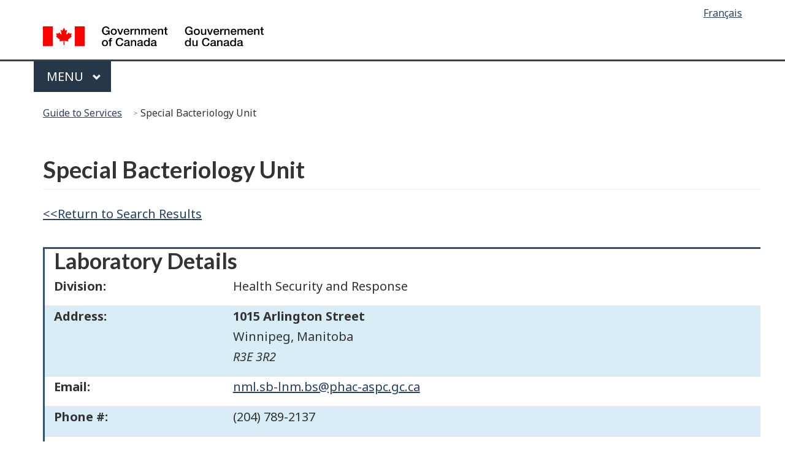

--- FILE ---
content_type: text/html; charset=UTF-8
request_url: https://cnphi.canada.ca/gts/laboratory/1006?alphaReturn=pathogenByLetter&alphaChar=R
body_size: 69446
content:
<!DOCTYPE html>
      <!--[if lt IE 9]>      <html class="no-js lt-ie9" lang="en">      <![endif]-->       <!--[if gt IE 8]><!-->       <html class="no-js" lang="en">      <!--<![endif]--> <head id="j_id_5"><link type="text/css" rel="stylesheet" href="/gts/faces/javax.faces.resource/theme.css?ln=primefaces-wet-bootstrap" /><script type="text/javascript" src="/gts/faces/javax.faces.resource/jquery/jquery.js?ln=primefaces&amp;v=8.0"></script><script type="text/javascript" src="/gts/faces/javax.faces.resource/jquery/jquery-plugins.js?ln=primefaces&amp;v=8.0"></script><link rel="stylesheet" type="text/css" href="/gts/faces/javax.faces.resource/publicTemplate/GCWeb/css/theme.min.css" /><script type="text/javascript" src="/gts/faces/javax.faces.resource/jsf.js?ln=javax.faces"></script><script type="text/javascript">if(window.PrimeFaces){PrimeFaces.settings.locale='en_CA';}</script>
          <meta charset="utf-8" />
          <title>Special Bacteriology Unit - Guide to Services - CNPHI</title>

          <!-- Web Experience Toolkit (WET) / Boîte à outils de l'expérience Web (BOEW)
                    wet-boew.github.io/wet-boew/License-en.html / wet-boew.github.io/wet-boew/Licence-fr.html -->
          <title>Special Bacteriology Unit - Guide to Services - CNPHI</title>
          <meta content="width=device-width,initial-scale=1" name="viewport" />
          <meta name="description" content="CNPHI" /><!--[if gte IE 9 | !IE]><!-->
           
               <link href="/gts/faces/javax.faces.resource/publicTemplate/GCWeb/assets/favicon.ico" rel="icon" type="image/x-icon" />
                <link href="/gts/faces/javax.faces.resource/publicTemplate/GCWeb/assets/favicon-mobile.png" rel="apple-touch-icon" type="image/x-icon" />     
               <link rel="stylesheet" href="https://use.fontawesome.com/releases/v5.8.1/css/all.css" integrity="sha384-50oBUHEmvpQ+1lW4y57PTFmhCaXp0ML5d60M1M7uH2+nqUivzIebhndOJK28anvf" crossorigin="anonymous" />
<!--<![endif]-->
<!--[if lt IE 9]>
               <link href="/gts/faces/javax.faces.resource/publicTemplate/GCWeb/assets/favicon.ico" rel="shortcut icon" />

               <link rel="stylesheet" href="/gts/faces/javax.faces.resource/publicTemplate/GCWeb/css/ie8-theme.min.css" />
               <script src="https://ajax.googleapis.com/ajax/libs/jquery/1.12.4/jquery.js"></script>
               <script src="/gts/faces/javax.faces.resource/publicTemplate/wet-boew/js/ie8-wet-boew.min.js"></script>
<![endif]-->


          <link rel="stylesheet" href="/gts/faces/javax.faces.resource/publicTemplate/css/cnphiWet.css" />

          <noscript>
               <link rel="stylesheet" href="/gts/faces/javax.faces.resource/publicTemplate/wet-boew/css/noscript.min.css" />
          </noscript>
          
          <script type="text/javascript">
          	var cnphi_mouseWaitImg = "/gts/faces/javax.faces.resource/images/activityIndicators/circly_transp.gif";
          </script>
		<link href="/gts/faces/javax.faces.resource/css/gts.css" rel="stylesheet" type="text/css" />
        <link href="/gts/faces/javax.faces.resource/css/gtsPublic.css" rel="stylesheet" type="text/css" /></head><body>
          <nav>
               <ul id="wb-tphp">
                    <li class="wb-slc"><a class="wb-sl" href="#wb-cont">Skip to Main Content</a></li>
                    <li class="wb-slc"><a class="wb-sl" href="#wb-info">Skip to &quot;About government&quot;</a></li>
               </ul>
          </nav>

          <header>
               <div id="wb-bnr" class="container">
                    <section id="wb-lng" class="text-right">
                         <h2 class="wb-inv">Language Selection</h2>
                         <ul class="list-inline margin-bottom-none">
                              <li>
                                   <a href="#" onclick="$('a.cnphiLanguageChange').click(); return false;">
                                         <span class="hidden-xs">Français</span>
                                         <abbr title="Français" class="visible-xs h3 mrgn-tp-sm mrgn-bttm-0 text-uppercase"> fr</abbr>
                                   </a>
                              </li>
                         </ul>
                    </section>
                    <div class="row">
                         <div class="brand col-xs-5 col-md-4" property="publisher" typeof="GovernmentOrganization">
                              <a href="https://www.canada.ca/en.html" property="url" onclick="if(false){return false;}"><img src="/gts/faces/javax.faces.resource/publicTemplate/GCWeb/assets/sig-blk-en.svg" alt="" property="logo" /><span class="wb-inv" property="name"> Government of Canada / <span lang="fr">Gouvernement du Canada </span></span></a>
                              <meta property="areaServed" typeof="Country" content="Canada" />
                              <link property="logo" href="/gts/faces/javax.faces.resource/publicTemplate/GCWeb/assets/wmms-blk.svg" />
                         </div>
                        <section class="col-lg-8">
                              <div>
                              </div>
                              
                         </section>
                    </div>
               </div>
               
               <nav class="gcweb-menu" typeof="SiteNavigationElement">
                    <div class="container" style="">
                              <h2 class="wb-inv">Menu</h2>
                              <button type="button" aria-haspopup="true" aria-expanded="false">
                                   <span class="wb-inv">Main </span>Menu <span class="expicon glyphicon glyphicon-chevron-down"></span>
                              </button>
                              <ul role="menu" aria-orientation="vertical"><!DOCTYPE html>
<html lang="en">
<!-- Web Experience Toolkit (WET) / Boîte à outils de l'expérience Web (BOEW)
wet-boew.github.io/wet-boew/License-en.html / wet-boew.github.io/wet-boew/Licence-fr.html -->
<!-- DataAjaxFragmentStart -->
<li role="presentation">
<a role="menuitem" tabindex="-1" aria-haspopup="true" aria-controls="gc-mnu-jobs" aria-expanded="false" href="#">Jobs and the workplace</a>
<ul id="gc-mnu-jobs" role="menu" aria-orientation="vertical">
<li role="presentation">
<a role="menuitem" tabindex="-1" href="https://www.canada.ca/en/services/jobs.html">Jobs<span class="visible-xs-inline visible-sm-inline">: home</span></a>
</li>
<li role="separator"></li>
<li role="presentation"><a role="menuitem" tabindex="-1" href="https://www.canada.ca/en/services/jobs/opportunities.html">Find a job</a></li>
<li role="presentation"><a role="menuitem" tabindex="-1" href="https://www.canada.ca/en/services/jobs/training.html">Training</a></li>
<li role="presentation"><a role="menuitem" tabindex="-1" href="https://www.canada.ca/business-management">Hire and manage employees</a></li>
<li role="presentation"><a role="menuitem" tabindex="-1" href="https://www.canada.ca/start-business">Starting a business</a></li>
<li role="presentation"><a role="menuitem" tabindex="-1" href="https://www.canada.ca/en/services/jobs/workplace.html">Workplace standards</a></li>
<li role="presentation"><a role="menuitem" tabindex="-1" href="https://www.canada.ca/en/services/finance/pensions.html">Pensions and retirement</a></li>
<li role="presentation"><a role="menuitem" tabindex="-1" href="https://www.canada.ca/en/services/benefits/ei.html">Employment Insurance and leave</a></li>
<li role="separator" aria-orientation="vertical"></li>
<li role="presentation">
<a data-keep-expanded="md-min" href="#" role="menuitem" tabindex="-1" aria-haspopup="true" aria-controls="gc-mnu-jobs-sub" aria-expanded="true">Most requested</a>
<ul id="gc-mnu-jobs-sub" role="menu" aria-orientation="vertical">
<li role="presentation"><a role="menuitem" tabindex="-1" href="https://www.canada.ca/en/employment-social-development/programs/ei/ei-list/ei-roe/access-roe.html">View your Records of Employment</a></li>
<li role="presentation"><a role="menuitem" tabindex="-1" href="https://www.canada.ca/en/employment-social-development/services/sin.html">Apply for a Social Insurance Number (SIN)</a></li>
<li role="presentation"><a role="menuitem" tabindex="-1" href="https://www.canada.ca/en/employment-social-development/services/foreign-workers.html">Hire a temporary foreign worker</a></li>
<li role="presentation"><a role="menuitem" tabindex="-1" href="https://www.canada.ca/en/immigration-refugees-citizenship/services/immigrate-canada/express-entry.html">Immigrate as a skilled worker</a></li>
</ul>
</li>
</ul>
</li>
<li role="presentation">
<a role="menuitem" tabindex="-1" aria-haspopup="true" aria-controls="gc-mnu-cit" aria-expanded="false" href="#">Immigration and citizenship</a>
<ul id="gc-mnu-cit" role="menu" aria-orientation="vertical">
<li role="presentation">
<a role="menuitem" tabindex="-1" href="https://www.canada.ca/en/services/immigration-citizenship.html">Immigration<span class="hidden-xs hidden-sm"> and citizenship</span><span class="visible-xs-inline visible-sm-inline">: home</span></a>
</li>
<li role="separator"></li>
<li role="presentation"><a role="menuitem" tabindex="-1" href="https://www.canada.ca/en/immigration-refugees-citizenship/services/application.html">My application</a></li>
<li role="presentation"><a role="menuitem" tabindex="-1" href="https://www.canada.ca/en/immigration-refugees-citizenship/services/visit-canada.html">Visit</a></li>
<li role="presentation"><a role="menuitem" tabindex="-1" href="https://www.canada.ca/en/immigration-refugees-citizenship/services/immigrate-canada.html">Immigrate</a></li>
<li role="presentation"><a role="menuitem" tabindex="-1" href="https://www.canada.ca/en/immigration-refugees-citizenship/services/work-canada.html">Work</a></li>
<li role="presentation"><a role="menuitem" tabindex="-1" href="https://www.canada.ca/en/immigration-refugees-citizenship/services/study-canada.html">Study</a></li>
<li role="presentation"><a role="menuitem" tabindex="-1" href="https://www.canada.ca/en/immigration-refugees-citizenship/services/canadian-citizenship.html">Citizenship</a></li>
<li role="presentation"><a role="menuitem" tabindex="-1" href="https://www.canada.ca/en/immigration-refugees-citizenship/services/new-immigrants.html">New immigrants</a></li>
<li role="presentation"><a role="menuitem" tabindex="-1" href="https://www.canada.ca/en/immigration-refugees-citizenship/services/canadians.html">Canadians</a></li>
<li role="presentation"><a role="menuitem" tabindex="-1" href="https://www.canada.ca/en/immigration-refugees-citizenship/services/refugees.html">Refugees and asylum</a></li>
<li role="presentation"><a role="menuitem" tabindex="-1" href="https://www.canada.ca/en/services/immigration-citizenship/enforcement-violations.html">Enforcement and violations</a></li>
<li role="separator" aria-orientation="vertical"></li>
<li role="presentation">
<a data-keep-expanded="md-min" href="#" role="menuitem" tabindex="-1" aria-haspopup="true" aria-controls="gc-mnu-cit-sub" aria-expanded="true">Most requested</a>
<ul id="gc-mnu-cit-sub" role="menu" aria-orientation="vertical">
<li role="presentation"><a role="menuitem" tabindex="-1" href="https://www.canada.ca/en/immigration-refugees-citizenship/services/application/account.html">Sign in or create an account to apply online</a></li>
<li role="presentation"><a role="menuitem" tabindex="-1" href="https://www.canada.ca/en/immigration-refugees-citizenship/services/application/check-status.html">Check your application status</a></li>
<li role="presentation"><a role="menuitem" tabindex="-1" href="https://www.canada.ca/en/immigration-refugees-citizenship/services/application/check-processing-times.html">Check application processing times</a></li>
<li role="presentation"><a role="menuitem" tabindex="-1" href="https://www.canada.ca/en/immigration-refugees-citizenship/services/application/application-forms-guides.html">Find an application form</a></li>
<li role="presentation"><a role="menuitem" tabindex="-1" href="http://www.cic.gc.ca/english/information/fees/index.asp">Pay your fees</a></li>
<li role="presentation"><a role="menuitem" tabindex="-1" href="http://www.cic.gc.ca/english/visit/visas.asp">Find out if you need an eTA or a visa to visit Canada</a></li>
<li role="presentation"><a role="menuitem" tabindex="-1" href="http://www.cic.gc.ca/english/helpcentre/index-featured-can.asp">Have questions? Find answers in the Help Centre</a></li>
</ul>
</li>
</ul>
</li>
<li role="presentation">
<a role="menuitem" tabindex="-1" aria-haspopup="true" aria-controls="gc-mnu-travel" aria-expanded="false" href="#">Travel and tourism</a>
<ul id="gc-mnu-travel" role="menu" aria-orientation="vertical">
<li role="presentation">
<a role="menuitem" tabindex="-1" href="https://travel.gc.ca/">Travel<span class="hidden-xs hidden-sm"> and tourism</span><span class="visible-xs-inline visible-sm-inline">: home</span></a>
</li>
<li role="separator"></li>
<li role="presentation"><a role="menuitem" tabindex="-1" href="https://travel.gc.ca/travelling/advisories">Travel advice and advisories</a></li>
<li role="presentation"><a role="menuitem" tabindex="-1" href="https://travel.gc.ca/canadian-tourism">Canadian attractions, events and experiences</a></li>
<li role="presentation"><a role="menuitem" tabindex="-1" href="https://www.canada.ca/en/immigration-refugees-citizenship/services/canadian-passports.html">Canadian passports</a></li>
<li role="presentation"><a role="menuitem" tabindex="-1" href="https://travel.gc.ca/travelling">Travelling abroad</a></li>
<li role="presentation"><a role="menuitem" tabindex="-1" href="https://travel.gc.ca/air">Air travel</a></li>
<li role="presentation"><a role="menuitem" tabindex="-1" href="https://travel.gc.ca/returning">Returning to Canada</a></li>
<li role="presentation"><a role="menuitem" tabindex="-1" href="https://travel.gc.ca/assistance">Assistance abroad</a></li>
<li role="presentation"><a role="menuitem" tabindex="-1" href="https://travel.gc.ca/stay-connected">Stay connected</a></li>
<li role="presentation"><a role="menuitem" tabindex="-1" href="https://www.canada.ca/visit">Visit Canada</a></li>
<li role="separator" aria-orientation="vertical"></li>
<li role="presentation">
<a data-keep-expanded="md-min" href="#" role="menuitem" tabindex="-1" aria-haspopup="true" aria-controls="gc-mnu-travel-sub" aria-expanded="true">Most requested</a>
<ul id="gc-mnu-travel-sub" role="menu" aria-orientation="vertical">
<li role="presentation"><a role="menuitem" tabindex="-1" href="https://travel.gc.ca/travelling/children/consent-letter">Consent letter for children travelling abroad</a></li>
<li role="presentation"><a role="menuitem" tabindex="-1" href="https://www.cbsa-asfc.gc.ca/bwt-taf/menu-eng.html">Canada - U.S. border wait times</a></li>
<li role="presentation"><a role="menuitem" tabindex="-1" href="https://travel.gc.ca/travelling/registration">Register as a Canadian abroad</a></li>
<li role="presentation"><a role="menuitem" tabindex="-1" href="https://www.cbsa-asfc.gc.ca/prog/nexus/application-demande-eng.html">Apply for NEXUS</a></li>
<li role="presentation"><a role="menuitem" tabindex="-1" href="https://travel.gc.ca/returning/customs/what-you-can-bring-home-to-canada">What you can bring home to Canada</a></li>
<li role="presentation"><a role="menuitem" tabindex="-1" href="https://travel.gc.ca/assistance/embassies-consulates">Contact an embassy or consulate</a></li>
<li role="presentation"><a role="menuitem" tabindex="-1" href="https://travel.gc.ca/travelling/cannabis-and-international-travel">Cannabis and international travel</a></li>
</ul>
</li>
</ul>
</li>
<li role="presentation">
<a role="menuitem" tabindex="-1" aria-haspopup="true" aria-controls="gc-mnu-biz" aria-expanded="false" href="#">Business and industry</a>
<ul id="gc-mnu-biz" role="menu" aria-orientation="vertical">
<li role="presentation">
<a role="menuitem" tabindex="-1" href="https://www.canada.ca/en/services/business.html">Business<span class="hidden-xs hidden-sm"> and industry</span><span class="visible-xs-inline visible-sm-inline">: home</span></a>
</li>
<li role="separator"></li>
<li role="presentation"><a role="menuitem" tabindex="-1" href="https://www.canada.ca/en/services/business/start.html">Starting a business</a></li>
<li role="presentation"><a role="menuitem" tabindex="-1" href="https://www.canada.ca/en/services/business/grants.html">Business grants and financing</a></li>
<li role="presentation"><a role="menuitem" tabindex="-1" href="https://www.canada.ca/en/services/business/taxes.html">Business taxes</a></li>
<li role="presentation"><a role="menuitem" tabindex="-1" href="https://www.canada.ca/en/services/business/federal-corporations.html">Federal corporations</a></li>
<li role="presentation"><a role="menuitem" tabindex="-1" href="https://www.canada.ca/en/services/business/hire.html">Hiring and managing employees</a></li>
<li role="presentation"><a role="menuitem" tabindex="-1" href="https://www.canada.ca/en/services/business/trade.html">International trade and investment</a></li>
<li role="presentation"><a role="menuitem" tabindex="-1" href="https://www.canada.ca/en/services/business/permits.html">Permits, licences and regulations</a></li>
<li role="presentation"><a role="menuitem" tabindex="-1" href="https://www.canada.ca/en/services/business/doing-business.html">Doing business with government</a></li>
<li role="presentation"><a role="menuitem" tabindex="-1" href="https://www.canada.ca/en/services/science/innovation.html">R&amp;D and innovation</a></li>
<li role="presentation"><a role="menuitem" tabindex="-1" href="https://www.canada.ca/en/services/business/research.html">Research and business intelligence</a></li>
<li role="presentation"><a role="menuitem" tabindex="-1" href="https://www.canada.ca/en/services/business/ip.html">Intellectual property and copyright</a></li>
<li role="presentation"><a role="menuitem" tabindex="-1" href="https://www.canada.ca/en/services/business/maintaingrowimprovebusiness.html">Maintaining your business</a></li>
<li role="presentation"><a role="menuitem" tabindex="-1" href="https://www.canada.ca/en/services/business/protecting.html">Protecting your business</a></li>
<li role="presentation"><a role="menuitem" tabindex="-1" href="https://www.canada.ca/en/services/business/bankruptcy.html">Insolvency for business</a></li>
<li role="separator" aria-orientation="vertical"></li>
<li role="presentation">
<a data-keep-expanded="md-min" href="#" role="menuitem" tabindex="-1" aria-haspopup="true" aria-controls="gc-mnu-biz-sub" aria-expanded="true">Most requested</a>
<ul id="gc-mnu-biz-sub" role="menu" aria-orientation="vertical">
<li role="presentation"><a role="menuitem" tabindex="-1" href="https://www.ic.gc.ca/app/scr/cc/CorporationsCanada/fdrlCrpSrch.html?locale=en_CA">Find a corporation</a></li>
<li role="presentation"><a role="menuitem" tabindex="-1" href="https://www.cbsa-asfc.gc.ca/prog/manif/portal-portail-eng.html">Report your imported goods</a></li>
<li role="presentation"><a role="menuitem" tabindex="-1" href="https://www.ic.gc.ca/app/opic-cipo/trdmrks/srch/home?lang=eng">Search for trademarks</a></li>
<li role="presentation"><a role="menuitem" tabindex="-1" href="https://www.cbsa-asfc.gc.ca/trade-commerce/tariff-tarif/2018/html/tblmod-1-eng.html">Review custom tariffs for importing goods</a></li>
<li role="presentation"><a role="menuitem" tabindex="-1" href="https://www.ic.gc.ca/opic-cipo/cpd/eng/introduction.html">Find a patent</a></li>
<li role="presentation"><a role="menuitem" tabindex="-1" href="https://www.cbsa-asfc.gc.ca/comm-eng.html">Import and export from Canada</a></li>
<li role="presentation"><a role="menuitem" tabindex="-1" href="https://www.ic.gc.ca/eic/site/075.nsf/eng/home">Name a business</a></li>
<li role="presentation"><a role="menuitem" tabindex="-1" href="https://www.ic.gc.ca/app/scr/cc/CorporationsCanada/hm.html?locale=en_CA">Make changes to your corporation (Online Filing Centre)</a></li>
</ul>
</li>
</ul>
</li>
<li role="presentation">
<a role="menuitem" tabindex="-1" aria-haspopup="true" aria-controls="gc-mnu-benny" aria-expanded="false" href="#">Benefits</a>
<ul id="gc-mnu-benny" role="menu" aria-orientation="vertical">
<li role="presentation">
<a role="menuitem" tabindex="-1" href="https://www.canada.ca/en/services/benefits.html">Benefits<span class="visible-xs-inline visible-sm-inline">: home</span></a>
</li>
<li role="separator"></li>
<li role="presentation"><a role="menuitem" tabindex="-1" href="https://www.canada.ca/en/services/benefits/ei.html">Employment Insurance and leave</a></li>
<li role="presentation"><a role="menuitem" tabindex="-1" href="https://www.canada.ca/en/services/benefits/family.html">Family and caregiving benefits</a></li>
<li role="presentation"><a role="menuitem" tabindex="-1" href="https://www.canada.ca/en/services/benefits/publicpensions.html">Public pensions</a></li>
<li role="presentation"><a role="menuitem" tabindex="-1" href="https://www.canada.ca/en/services/benefits/education.html">Education and student aid</a></li>
<li role="presentation"><a role="menuitem" tabindex="-1" href="https://www.canada.ca/en/services/benefits/housing.html">Housing benefits</a></li>
<li role="presentation"><a role="menuitem" tabindex="-1" href="https://www.canada.ca/en/services/benefits/disability.html">Disability benefits</a></li>
<li role="presentation"><a role="menuitem" tabindex="-1" href="http://www.canadabenefits.gc.ca">Benefits finder</a></li>
<li role="presentation"><a role="menuitem" tabindex="-1" href="https://www.canada.ca/en/services/benefits/calendar.html">Benefit payment dates</a></li>
<li role="separator" aria-orientation="vertical"></li>
<li role="presentation">
<a data-keep-expanded="md-min" href="#" role="menuitem" tabindex="-1" aria-haspopup="true" aria-controls="gc-mnu-benny-sub" aria-expanded="true">Most requested</a>
<ul id="gc-mnu-benny-sub" role="menu" aria-orientation="vertical">
<li role="presentation"><a role="menuitem" tabindex="-1" href="https://www.canada.ca/en/services/benefits/ei/ei-regular-benefit.html">Apply for Employment Insurance</a></li>
<li role="presentation"><a role="menuitem" tabindex="-1" href="https://www.canada.ca/en/services/benefits/education/student-aid/grants-loans.html">Apply for student loans and grants</a></li>
<li role="presentation"><a role="menuitem" tabindex="-1" href="https://www.canada.ca/en/government/sign-in-online-account.html">Sign in to a Government of Canada online account</a></li>
<li role="presentation"><a role="menuitem" tabindex="-1" href="https://www.tpsgc-pwgsc.gc.ca/recgen/txt/depot-deposit-eng.html">Sign up for direct deposit</a></li>
<li role="presentation"><a role="menuitem" tabindex="-1" href="https://www.canada.ca/en/services/benefits/ei/ei-internet-reporting.html">Submit your EI report</a></li>
<li role="presentation"><a role="menuitem" tabindex="-1" href="http://www.cra-arc.gc.ca/bnfts/clcltr/cfbc-eng.html">Child and family benefits calculators</a></li>
</ul>
</li>
</ul>
</li>
<li role="presentation">
<a role="menuitem" tabindex="-1" aria-haspopup="true" aria-controls="gc-mnu-health" aria-expanded="false" href="#">Health</a>
<ul id="gc-mnu-health" role="menu" aria-orientation="vertical">
<li role="presentation">
<a role="menuitem" tabindex="-1" href="https://www.canada.ca/en/services/health.html">Health<span class="visible-xs-inline visible-sm-inline">: home</span></a>
</li>
<li role="separator"></li>
<li role="presentation"><a role="menuitem" tabindex="-1" href="https://www.canada.ca/en/services/health/food-nutrition.html">Food and nutrition</a></li>
<li role="presentation"><a role="menuitem" tabindex="-1" href="https://www.canada.ca/en/public-health/services/diseases.html">Diseases and conditions</a></li>
<li role="presentation"><a role="menuitem" tabindex="-1" href="https://www.canada.ca/en/public-health/topics/immunization-vaccines.html">Vaccines and immunization</a></li>
<li role="presentation"><a role="menuitem" tabindex="-1" href="https://www.canada.ca/en/services/health/drug-health-products.html">Drug and health products</a></li>
<li role="presentation"><a role="menuitem" tabindex="-1" href="https://www.canada.ca/en/services/health/product-safety.html">Product safety</a></li>
<li role="presentation"><a role="menuitem" tabindex="-1" href="https://www.canada.ca/en/services/health/health-risks-safety.html">Health risks and safety</a></li>
<li role="presentation"><a role="menuitem" tabindex="-1" href="https://www.canada.ca/en/services/health/healthy-living.html">Healthy living</a></li>
<li role="presentation"><a role="menuitem" tabindex="-1" href="https://www.canada.ca/en/services/health/aboriginal-health.html">Indigenous health</a></li>
<li role="presentation"><a role="menuitem" tabindex="-1" href="https://www.canada.ca/en/services/health/health-system-services.html">Health system and services</a></li>
<li role="presentation"><a role="menuitem" tabindex="-1" href="https://www.canada.ca/en/services/health/science-research-data.html">Science, research and data</a></li>
<li role="separator" aria-orientation="vertical"></li>
<li role="presentation">
<a data-keep-expanded="md-min" href="#" role="menuitem" tabindex="-1" aria-haspopup="true" aria-controls="gc-mnu-health-sub" aria-expanded="true">Most requested</a>
<ul id="gc-mnu-health-sub" role="menu" aria-orientation="vertical">
<li role="presentation"><a role="menuitem" tabindex="-1" href="https://www.canada.ca/en/health-canada/services/drugs-medication/cannabis/industry-licensees-applicants/licensed-cultivators-processors-sellers.html">Licensed cultivators, processors and seller of cannabis</a></li>
<li role="presentation"><a role="menuitem" tabindex="-1" href="http://healthycanadians.gc.ca/recall-alert-rappel-avis/index-eng.php">Food and product recalls and safety alerts</a></li>
<li role="presentation"><a role="menuitem" tabindex="-1" href="https://www.canada.ca/en/health-canada/services/canada-food-guides.html">Canada's food guide</a></li>
</ul>
</li>
</ul>
</li>
<li role="presentation">
<a role="menuitem" tabindex="-1" aria-haspopup="true" aria-controls="gc-mnu-taxes" aria-expanded="false" href="#">Taxes</a>
<ul id="gc-mnu-taxes" role="menu" aria-orientation="vertical">
<li role="presentation">
<a role="menuitem" tabindex="-1" href="https://www.canada.ca/en/services/taxes.html">Taxes<span class="visible-xs-inline visible-sm-inline">: home</span></a>
</li>
<li role="separator"></li>
<li role="presentation"><a role="menuitem" tabindex="-1" href="https://www.canada.ca/en/services/taxes/income-tax.html">Income Tax</a></li>
<li role="presentation"><a role="menuitem" tabindex="-1" href="https://www.canada.ca/en/revenue-agency/services/tax/businesses/topics/gst-hst-businesses.html">GST/HST</a></li>
<li role="presentation"><a role="menuitem" tabindex="-1" href="https://www.canada.ca/en/revenue-agency/services/tax/businesses/topics/payroll.html">Payroll</a></li>
<li role="presentation"><a role="menuitem" tabindex="-1" href="https://www.canada.ca/en/services/taxes/business-number.html">Business number</a></li>
<li role="presentation"><a role="menuitem" tabindex="-1" href="https://www.canada.ca/en/services/taxes/savings-and-pension-plans.html">Savings and pension plans</a></li>
<li role="presentation"><a role="menuitem" tabindex="-1" href="https://www.canada.ca/en/services/taxes/child-and-family-benefits.html">Child and family benefits</a></li>
<li role="presentation"><a role="menuitem" tabindex="-1" href="https://www.canada.ca/en/services/taxes/excise-taxes-duties-and-levies.html">Excise taxes, duties, and levies</a></li>
<li role="presentation"><a role="menuitem" tabindex="-1" href="https://www.canada.ca/en/services/taxes/charities.html">Charities and giving</a></li>
<li role="separator" aria-orientation="vertical"></li>
<li role="presentation">
<a data-keep-expanded="md-min" href="#" role="menuitem" tabindex="-1" aria-haspopup="true" aria-controls="gc-mnu-taxes-sub" aria-expanded="true">Most requested</a>
<ul id="gc-mnu-taxes-sub" role="menu" aria-orientation="vertical">
<li role="presentation"><a role="menuitem" tabindex="-1" href="https://www.canada.ca/en/revenue-agency/services/e-services/e-services-individuals/account-individuals.html">My Account</a></li>
<li role="presentation"><a role="menuitem" tabindex="-1" href="https://www.canada.ca/en/revenue-agency/services/e-services/e-services-businesses/business-account.html">My Business Account</a></li>
<li role="presentation"><a role="menuitem" tabindex="-1" href="https://www.canada.ca/en/revenue-agency/services/e-services/represent-a-client.html">Represent a Client</a></li>
<li role="presentation"><a role="menuitem" tabindex="-1" href="https://www.canada.ca/en/revenue-agency/services/e-services/e-services-businesses/gst-hst-netfile.html">File a GST/HST return (NETFILE)</a></li>
<li role="presentation"><a role="menuitem" tabindex="-1" href="https://www.canada.ca/en/revenue-agency/services/make-a-payment-canada-revenue-agency.html">Make a payment to the Canada Revenue Agency</a></li>
<li role="presentation"><a role="menuitem" tabindex="-1" href="https://www.canada.ca/en/revenue-agency/services/child-family-benefits/benefit-payment-dates.html">Find the next benefit payment date</a></li>
</ul>
</li>
</ul>
</li>
<li role="presentation">
<a role="menuitem" tabindex="-1" aria-haspopup="true" aria-controls="gc-mnu-enviro" aria-expanded="false" href="#">Environment and natural resources</a>
<ul id="gc-mnu-enviro" role="menu" aria-orientation="vertical">
<li role="presentation">
<a role="menuitem" tabindex="-1" href="https://www.canada.ca/en/services/environment.html">Environment<span class="hidden-xs hidden-sm"> and natural resources</span><span class="visible-xs-inline visible-sm-inline">: home</span></a>
</li>
<li role="separator"></li>
<li role="presentation"><a role="menuitem" tabindex="-1" href="https://www.canada.ca/en/services/environment/weather.html">Weather, climate and hazards</a></li>
<li role="presentation"><a role="menuitem" tabindex="-1" href="https://www.canada.ca/en/services/environment/energy.html">Energy</a></li>
<li role="presentation"><a role="menuitem" tabindex="-1" href="https://www.canada.ca/en/services/environment/natural-resources.html">Natural resources</a></li>
<li role="presentation"><a role="menuitem" tabindex="-1" href="https://www.canada.ca/en/services/environment/agricultural-practices.html">Agricultural practices</a></li>
<li role="presentation"><a role="menuitem" tabindex="-1" href="https://www.canada.ca/en/services/environment/fisheries.html">Fisheries</a></li>
<li role="presentation"><a role="menuitem" tabindex="-1" href="https://www.canada.ca/en/services/environment/wildlife-plants-species.html">Wildlife, plants and species</a></li>
<li role="presentation"><a role="menuitem" tabindex="-1" href="https://www.canada.ca/en/services/environment/pollution-waste-management.html">Pollution and waste management</a></li>
<li role="presentation"><a role="menuitem" tabindex="-1" href="https://www.canada.ca/en/services/environment/conservation.html">Environmental conservation and protection</a></li>
<li role="separator" aria-orientation="vertical"></li>
<li role="presentation">
<a data-keep-expanded="md-min" href="#" role="menuitem" tabindex="-1" aria-haspopup="true" aria-controls="gc-mnu-enviro-sub" aria-expanded="true">Most requested</a>
<ul id="gc-mnu-enviro-sub" role="menu" aria-orientation="vertical">
<li role="presentation"><a role="menuitem" tabindex="-1" href="https://weather.gc.ca/canada_e.html">Local weather forecast</a></li>
<li role="presentation"><a role="menuitem" tabindex="-1" href="https://www.nrcan.gc.ca/energy/efficiency/transportation/20996">Fuel-efficient vehicles</a></li>
<li role="presentation"><a role="menuitem" tabindex="-1" href="https://www.nrcan.gc.ca/homes">Home energy efficiency</a></li>
<li role="presentation"><a role="menuitem" tabindex="-1" href="https://www.registrelep-sararegistry.gc.ca/species/default_e.cfm">Species at risk</a></li>
<li role="presentation"><a role="menuitem" tabindex="-1" href="https://www.canada.ca/en/environment-climate-change/services/seasonal-weather-hazards.html">Prepare for severe weather</a></li>
</ul>
</li>
</ul>
</li>
<li role="presentation">
<a role="menuitem" tabindex="-1" aria-haspopup="true" aria-controls="gc-mnu-defence" aria-expanded="false" href="#">National security and defence</a>
<ul id="gc-mnu-defence" role="menu" aria-orientation="vertical">
<li role="presentation">
<a role="menuitem" tabindex="-1" href="https://www.canada.ca/en/services/defence.html"><span class="hidden-xs hidden-sm">National security and defence</span><span class="visible-xs-inline visible-sm-inline">Defence: home</span></a>
</li>
<li role="separator"></li>
<li role="presentation"><a role="menuitem" tabindex="-1" href="https://www.canada.ca/en/services/defence/nationalsecurity.html">National security</a></li>
<li role="presentation"><a role="menuitem" tabindex="-1" href="https://www.canada.ca/en/services/defence/caf.html">Canadian Armed Forces</a></li>
<li role="presentation"><a role="menuitem" tabindex="-1" href="https://www.canada.ca/en/services/defence/defence-equipment-purchases-upgrades.html">Defence equipment purchases and upgrades</a></li>
<li role="presentation"><a role="menuitem" tabindex="-1" href="https://www.tc.gc.ca/en/services/transportation-security.html">Transportation security</a></li>
<li role="presentation"><a role="menuitem" tabindex="-1" href="https://www.canada.ca/en/services/defence/securingborder.html">Securing the border</a></li>
<li role="presentation"><a role="menuitem" tabindex="-1" href="https://www.canada.ca/en/services/defence/cybersecurity.html">Cyber security</a></li>
<li role="presentation"><a role="menuitem" tabindex="-1" href="https://www.canada.ca/en/services/defence/jobs.html">Jobs in national security and defence</a></li>
<li role="presentation"><a role="menuitem" tabindex="-1" href="https://www.canada.ca/en/government/publicservice/benefitsmilitary.html">Services and benefits for the military</a></li>
<li role="separator" aria-orientation="vertical"></li>
<li role="presentation">
<a data-keep-expanded="md-min" href="#" role="menuitem" tabindex="-1" aria-haspopup="true" aria-controls="gc-mnu-defence-sub" aria-expanded="true">Most requested</a>
<ul id="gc-mnu-defence-sub" role="menu" aria-orientation="vertical">
<li role="presentation"><a role="menuitem" tabindex="-1" href="https://www.canada.ca/en/department-national-defence/services/caf-jobs/browse-jobs.html">Jobs in the Canadian Armed Forces</a></li>
<li role="presentation"><a role="menuitem" tabindex="-1" href="https://www.canada.ca/en/department-national-defence/services/military-history/history-heritage/insignia-flags/ranks/rank-appointment-insignia.html">Military ranks</a></li>
<li role="presentation"><a role="menuitem" tabindex="-1" href="https://www.canada.ca/en/services/defence/caf/equipment.html">Defence equipment</a></li>
<li role="presentation"><a role="menuitem" tabindex="-1" href="https://www.publicsafety.gc.ca/cnt/ntnl-scrt/cntr-trrrsm/lstd-ntts/crrnt-lstd-ntts-en.aspx">Current list of terrorist entities</a></li>
<li role="presentation"><a role="menuitem" tabindex="-1" href="http://www.cadets.ca/en/join/cadets.page">Join the Cadets</a></li>
<li role="presentation"><a role="menuitem" tabindex="-1" href="http://dgpaapp.forces.gc.ca/en/canada-defence-policy/index.asp">Canada's Defence policy</a></li>
</ul>
</li>
</ul>
</li>
<li role="presentation">
<a role="menuitem" tabindex="-1" aria-haspopup="true" aria-controls="gc-mnu-culture" aria-expanded="false" href="#">Culture, history and sport</a>
<ul id="gc-mnu-culture" role="menu" aria-orientation="vertical">
<li role="presentation">
<a role="menuitem" tabindex="-1" href="https://www.canada.ca/en/services/culture.html">Culture<span class="hidden-xs hidden-sm">, history and sport</span><span class="visible-xs-inline visible-sm-inline">: home</span></a>
</li>
<li role="separator"></li>
<li role="presentation"><a role="menuitem" tabindex="-1" href="https://www.canada.ca/en/canadian-heritage/services/funding.html">Funding - Culture, history and sport</a></li>
<li role="presentation"><a role="menuitem" tabindex="-1" href="https://www.canada.ca/en/services/culture/events-celebrations-commemorations.html">Events, celebrations and commemorations</a></li>
<li role="presentation"><a role="menuitem" tabindex="-1" href="https://www.canada.ca/en/services/culture/cultural-attractions.html">Cultural landmarks and attractions</a></li>
<li role="presentation"><a role="menuitem" tabindex="-1" href="https://www.canada.ca/en/services/culture/canadian-identity-society.html">Canadian identity and society</a></li>
<li role="presentation"><a role="menuitem" tabindex="-1" href="https://www.canada.ca/en/services/culture/sport.html">Sport</a></li>
<li role="presentation"><a role="menuitem" tabindex="-1" href="https://www.canada.ca/en/services/culture/history-heritage.html">History and heritage</a></li>
<li role="presentation"><a role="menuitem" tabindex="-1" href="https://www.canada.ca/en/services/culture/arts-media.html">Arts and media</a></li>
<li role="presentation"><a role="menuitem" tabindex="-1" href="https://www.canada.ca/en/services/culture/cultural-youth-programs.html">Cultural youth programs</a></li>
<li role="presentation"><a role="menuitem" tabindex="-1" href="https://www.canada.ca/en/services/culture/cultural-trade-investment.html">Cultural trade and investment</a></li>
<li role="separator" aria-orientation="vertical"></li>
<li role="presentation">
<a data-keep-expanded="md-min" href="#" role="menuitem" tabindex="-1" aria-haspopup="true" aria-controls="gc-mnu-culture-sub" aria-expanded="true">Most requested</a>
<ul id="gc-mnu-culture-sub" role="menu" aria-orientation="vertical">
<li role="presentation"><a role="menuitem" tabindex="-1" href="https://www.veterans.gc.ca/eng/remembrance/memorials/canadian-virtual-war-memorial">Visit the Canadian Virtual War Memorial</a></li>
<li role="presentation"><a role="menuitem" tabindex="-1" href="https://www.canada.ca/en/services/culture/canadian-identity-society/anthems-symbols.html">Anthems and symbols of Canada</a></li>
<li role="presentation"><a role="menuitem" tabindex="-1" href="https://crtc.gc.ca/eng/8045/d2018.htm">Find a CRTC decision</a></li>
<li role="presentation"><a role="menuitem" tabindex="-1" href="https://www.bac-lac.gc.ca/eng/search/Pages/ancestors-search.aspx">Research your family history</a></li>
<li role="presentation"><a role="menuitem" tabindex="-1" href="https://www.bac-lac.gc.ca/eng/census/Pages/census.aspx">Search census records</a></li>
<li role="presentation"><a role="menuitem" tabindex="-1" href="https://www.canada.ca/en/services/culture/cultural-attractions/attractions-canada-capital.html">Landmarks and attractions in Canada’s capital</a></li>
</ul>
</li>
</ul>
</li>
<li role="presentation">
<a role="menuitem" tabindex="-1" aria-haspopup="true" aria-controls="gc-mnu-policing" aria-expanded="false" href="#">Policing, justice and emergencies</a>
<ul id="gc-mnu-policing" role="menu" aria-orientation="vertical">
<li role="presentation">
<a role="menuitem" tabindex="-1" href="https://www.canada.ca/en/services/policing.html">Policing<span class="hidden-xs hidden-sm">, justice and emergencies</span><span class="visible-xs-inline visible-sm-inline">: home</span></a>
</li>
<li role="separator"></li>
<li role="presentation"><a role="menuitem" tabindex="-1" href="https://www.canada.ca/en/services/policing/police/index.html">Policing</a></li>
<li role="presentation"><a role="menuitem" tabindex="-1" href="https://www.canada.ca/en/services/policing/justice.html">Justice</a></li>
<li role="presentation"><a role="menuitem" tabindex="-1" href="https://www.canada.ca/en/services/policing/emergencies.html">Emergencies</a></li>
<li role="presentation"><a role="menuitem" tabindex="-1" href="https://www.canada.ca/en/services/policing/corrections.html">Corrections</a></li>
<li role="presentation"><a role="menuitem" tabindex="-1" href="https://www.canada.ca/en/services/policing/parole.html">Parole, record suspension, expungement and clemency</a></li>
<li role="presentation"><a role="menuitem" tabindex="-1" href="https://www.canada.ca/en/services/policing/victims.html">Victims of crime</a></li>
<li role="separator" aria-orientation="vertical"></li>
<li role="presentation">
<a data-keep-expanded="md-min" href="#" role="menuitem" tabindex="-1" aria-haspopup="true" aria-controls="gc-mnu-policing-sub" aria-expanded="true">Most requested</a>
<ul id="gc-mnu-policing-sub" role="menu" aria-orientation="vertical">
<li role="presentation"><a role="menuitem" tabindex="-1" href="http://www.rcmp-grc.gc.ca/cfp-pcaf/online_en-ligne/index-eng.htm">Apply/Renew a firearms licence</a></li>
<li role="presentation"><a role="menuitem" tabindex="-1" href="http://www.rcmp-grc.gc.ca/en/criminal-record-checks">Get a criminal records check</a></li>
<li role="presentation"><a role="menuitem" tabindex="-1" href="https://www.canada.ca/en/parole-board/services/record-suspensions/official-pbc-application-guide-and-forms.html">Apply for a criminal record suspension</a></li>
<li role="presentation"><a role="menuitem" tabindex="-1" href="https://www.getprepared.gc.ca/cnt/hzd/drng-en.aspx">What to do during an emergency</a></li>
<li role="presentation"><a role="menuitem" tabindex="-1" href="https://www.canada.ca/en/services/policing/police/community-safety-policing/impaired-driving.html">Know the law on impaired driving</a></li>
<li role="presentation"><a role="menuitem" tabindex="-1" href="https://www.canada.ca/en/services/policing/police/help-solve-crime.html">Help solve a crime</a></li>
</ul>
</li>
</ul>
</li>
<li role="presentation">
<a role="menuitem" tabindex="-1" aria-haspopup="true" aria-controls="gc-mnu-trans" aria-expanded="false" href="#">Transport and infrastructure</a>
<ul id="gc-mnu-trans" role="menu" aria-orientation="vertical">
<li role="presentation">
<a role="menuitem" tabindex="-1" href="https://www.canada.ca/en/services/transport.html">Transport<span class="hidden-xs hidden-sm"> and infrastructure</span><span class="visible-xs-inline visible-sm-inline">: home</span></a>
</li>
<li role="separator"></li>
<li role="presentation"><a role="menuitem" tabindex="-1" href="https://www.tc.gc.ca/en/services/aviation.html">Aviation</a></li>
<li role="presentation"><a role="menuitem" tabindex="-1" href="https://www.tc.gc.ca/en/services/marine.html">Marine transportation</a></li>
<li role="presentation"><a role="menuitem" tabindex="-1" href="https://www.tc.gc.ca/en/services/road.html">Road transportation</a></li>
<li role="presentation"><a role="menuitem" tabindex="-1" href="https://www.tc.gc.ca/en/services/rail.html">Rail transportation</a></li>
<li role="presentation"><a role="menuitem" tabindex="-1" href="https://www.tc.gc.ca/en/services/dangerous-goods.html">Dangerous goods</a></li>
<li role="presentation"><a role="menuitem" tabindex="-1" href="https://www.tc.gc.ca/en/services/infrastructure.html">Infrastructure</a></li>
<li role="separator" aria-orientation="vertical"></li>
<li role="presentation">
<a data-keep-expanded="md-min" href="#" role="menuitem" tabindex="-1" aria-haspopup="true" aria-controls="gc-mnu-trans-sub" aria-expanded="true">Most requested</a>
<ul id="gc-mnu-trans-sub" role="menu" aria-orientation="vertical">
<li role="presentation"><a role="menuitem" tabindex="-1" href="https://www.tc.gc.ca/en/services/aviation/drone-safety.html">Drone safety</a></li>
<li role="presentation"><a role="menuitem" tabindex="-1" href="https://www.tc.gc.ca/eng/aviationsecurity/page-147.htm">What you can't bring on an airplane</a></li>
<li role="presentation"><a role="menuitem" tabindex="-1" href="https://www.tc.gc.ca/eng/marinesafety/oep-vesselreg-menu-728.htm">Register your vessel</a></li>
<li role="presentation"><a role="menuitem" tabindex="-1" href="https://www.tc.gc.ca/en/services/road/child-car-seat-safety.html">Child car seat safety</a></li>
<li role="presentation"><a role="menuitem" tabindex="-1" href="https://www.tc.gc.ca/eng/tdg/clear-tofc-211.htm">Transporting dangerous goods - Regulations</a></li>
<li role="presentation"><a role="menuitem" tabindex="-1" href="https://www.tc.gc.ca/eng/acts-regulations/regulations-sor96-433.htm">Canadian Aviation Regulations</a></li>
</ul>
</li>
</ul>
</li>
<li role="presentation">
<a role="menuitem" tabindex="-1" aria-haspopup="true" aria-controls="gc-mnu-canworld" aria-expanded="false" href="#">Canada and the world</a>
<ul id="gc-mnu-canworld" role="menu" aria-orientation="vertical">
<li role="presentation">
<a role="menuitem" tabindex="-1" href="https://international.gc.ca/world-monde/index.aspx?lang=eng">Canada and the world<span class="visible-xs-inline visible-sm-inline">: home</span></a>
</li>
<li role="separator"></li>
<li role="presentation"><a role="menuitem" tabindex="-1" href="https://international.gc.ca/world-monde/offices-bureaux/index.aspx?lang=eng">International offices and emergency contacts</a></li>
<li role="presentation"><a role="menuitem" tabindex="-1" href="https://international.gc.ca/world-monde/study_work_travel-etude_travail_voyage/index.aspx?lang=eng">Study, work and travel worldwide</a></li>
<li role="presentation"><a role="menuitem" tabindex="-1" href="https://international.gc.ca/world-monde/funding-financement/index.aspx?lang=eng">Funding for international initiatives</a></li>
<li role="presentation"><a role="menuitem" tabindex="-1" href="https://international.gc.ca/world-monde/issues_development-enjeux_developpement/index.aspx?lang=eng">Global issues and international assistance</a></li>
<li role="presentation"><a role="menuitem" tabindex="-1" href="https://www.canada.ca/en/services/business/trade/index.html">International trade and investment</a></li>
<li role="presentation"><a role="menuitem" tabindex="-1" href="https://international.gc.ca/world-monde/international_relations-relations_internationales/index.aspx?lang=eng">International relations</a></li>
<li role="presentation"><a role="menuitem" tabindex="-1" href="https://international.gc.ca/world-monde/country-pays/index.aspx?lang=eng">Information by countries and territories</a></li>
<li role="presentation"><a role="menuitem" tabindex="-1" href="https://international.gc.ca/world-monde/stories-histoires/index.aspx?lang=eng">Stories</a></li>
<li role="separator" aria-orientation="vertical"></li>
<li role="presentation">
<a data-keep-expanded="md-min" href="#" role="menuitem" tabindex="-1" aria-haspopup="true" aria-controls="gc-mnu-canworld-sub" aria-expanded="true">Most requested</a>
<ul id="gc-mnu-canworld-sub" role="menu" aria-orientation="vertical">
<li role="presentation"><a role="menuitem" tabindex="-1" href="https://scholarships-bourses.gc.ca/scholarships-bourses/non_can/opportunities-opportunites.aspx?lang=eng">Find a Canadian scholarship as an international student</a></li>
<li role="presentation"><a role="menuitem" tabindex="-1" href="https://educanada.ca/index.aspx?lang=eng">Find international study or research opportunities in Canada</a></li>
<li role="presentation"><a role="menuitem" tabindex="-1" href="https://travel.gc.ca/assistance/embassies-consulates">Contact an embassy or consulate</a></li>
<li role="presentation"><a role="menuitem" tabindex="-1" href="https://international.gc.ca/world-monde/study_work_travel-etude_travail_voyage/authentication-authentification/index.aspx?lang=eng">Authenticate a document</a></li>
<li role="presentation"><a role="menuitem" tabindex="-1" href="https://international.gc.ca/protocol-protocole/reps.aspx?lang=eng">Contact a foreign representative in Canada</a></li>
<li role="presentation"><a role="menuitem" tabindex="-1" href="https://treaty-accord.gc.ca/index.aspx">International treaties signed by Canada</a></li>
</ul>
</li>
</ul>
</li>
<li role="presentation">
<a role="menuitem" tabindex="-1" aria-haspopup="true" aria-controls="gc-mnu-money" aria-expanded="false" href="#">Money and finances</a>
<ul id="gc-mnu-money" role="menu" aria-orientation="vertical">
<li role="presentation">
<a role="menuitem" tabindex="-1" href="https://www.canada.ca/en/services/finance.html"><span class="hidden-xs hidden-sm">Money and finances</span><span class="visible-xs-inline visible-sm-inline">Finance: home</span></a>
</li>
<li role="separator"></li>
<li role="presentation"><a role="menuitem" tabindex="-1" href="https://www.canada.ca/en/services/finance/manage.html">Managing your money</a></li>
<li role="presentation"><a role="menuitem" tabindex="-1" href="https://www.canada.ca/en/services/finance/debt.html">Debt and borrowing</a></li>
<li role="presentation"><a role="menuitem" tabindex="-1" href="https://www.canada.ca/en/services/finance/savings.html">Savings and investments</a></li>
<li role="presentation"><a role="menuitem" tabindex="-1" href="https://www.canada.ca/en/services/finance/educationfunding.html">Education funding</a></li>
<li role="presentation"><a role="menuitem" tabindex="-1" href="https://www.canada.ca/en/services/finance/pensions.html">Pensions and retirement</a></li>
<li role="presentation"><a role="menuitem" tabindex="-1" href="https://www.canada.ca/en/services/finance/fraud.html">Protection from frauds and scams</a></li>
<li role="presentation"><a role="menuitem" tabindex="-1" href="https://www.canada.ca/en/services/finance/tools.html">Financial tools and calculators</a></li>
<li role="presentation"><a role="menuitem" tabindex="-1" href="https://www.canada.ca/en/financial-consumer-agency/services/financial-literacy-programs.html">Financial literacy programs</a></li>
<li role="presentation"><a role="menuitem" tabindex="-1" href="https://www.canada.ca/en/services/finance/consumer-affairs.html">Consumer affairs</a></li>
<li role="presentation"><a role="menuitem" tabindex="-1" href="https://www.canada.ca/en/services/finance/bankruptcy.html">Insolvency</a></li>
<li role="presentation"><a role="menuitem" tabindex="-1" href="https://www.canada.ca/en/services/taxes.html">Taxes</a></li>
<li role="presentation"><a role="menuitem" tabindex="-1" href="https://www.canada.ca/en/government/system/finances.html">Government finances</a></li>
<li role="presentation"><a role="menuitem" tabindex="-1" href="https://www.canada.ca/en/services/business/grants.html">Business grants and financing</a></li>
<li role="presentation"><a role="menuitem" tabindex="-1" href="https://www.canada.ca/en/services/business/permits/federallyregulatedindustrysectors/financialservicesregulation.html">Financial and money services regulation</a></li>
<li role="separator" aria-orientation="vertical"></li>
<li role="presentation">
<a data-keep-expanded="md-min" href="#" role="menuitem" tabindex="-1" aria-haspopup="true" aria-controls="gc-mnu-money-sub" aria-expanded="true">Most requested</a>
<ul id="gc-mnu-money-sub" role="menu" aria-orientation="vertical">
<li role="presentation"><a role="menuitem" tabindex="-1" href="https://www.ic.gc.ca/app/scr/bsf-osb/ins/login.html?lang=eng">Find a bankruptcy or insolvency record</a></li>
<li role="presentation"><a role="menuitem" tabindex="-1" href="https://www.canada.ca/en/services/jobs/education/student-financial-aid/student-loan.html">Student loans</a></li>
<li role="presentation"><a role="menuitem" tabindex="-1" href="https://www.tpsgc-pwgsc.gc.ca/recgen/txt/depot-deposit-eng.html">Set up direct deposit</a></li>
<li role="presentation"><a role="menuitem" tabindex="-1" href="https://www.canada.ca/en/financial-consumer-agency/services/mortgages.html">Mortgages</a></li>
<li role="presentation"><a role="menuitem" tabindex="-1" href="https://www.canada.ca/en/financial-consumer-agency/services/credit-reports-score.html">Credit report and scores</a></li>
<li role="presentation"><a role="menuitem" tabindex="-1" href="https://itools-ioutils.fcac-acfc.gc.ca/BC-CB/NetInc-RevNet-eng.aspx">Make a budget</a></li>
<li role="presentation"><a role="menuitem" tabindex="-1" href="https://www.canada.ca/en/revenue-agency/services/tax/registered-plans-administrators/pspa/mp-rrsp-dpsp-tfsa-limits-ympe.html">Rates and contribution limits</a></li>
</ul>
</li>
</ul>
</li>
<li role="presentation">
<a role="menuitem" tabindex="-1" aria-haspopup="true" aria-controls="gc-mnu-science" aria-expanded="false" href="#">Science and innovation</a>
<ul id="gc-mnu-science" role="menu" aria-orientation="vertical">
<li role="presentation">
<a role="menuitem" tabindex="-1" href="https://www.canada.ca/en/services/science.html">Science<span class="hidden-xs hidden-sm"> and innovation</span><span class="visible-xs-inline visible-sm-inline">: home</span></a>
</li>
<li role="separator"></li>
<li role="presentation"><a role="menuitem" tabindex="-1" href="https://www.canada.ca/en/services/science/researchfunding.html">Research funding and awards</a></li>
<li role="presentation"><a role="menuitem" tabindex="-1" href="https://www.canada.ca/en/services/science/sciencesubjects.html">Science subjects</a></li>
<li role="presentation"><a role="menuitem" tabindex="-1" href="https://www.canada.ca/en/services/science/open-data.html">Open data, statistics and archives</a></li>
<li role="presentation"><a role="menuitem" tabindex="-1" href="https://www.canada.ca/en/services/science/institutes.html">Research institutes and facilities</a></li>
<li role="presentation"><a role="menuitem" tabindex="-1" href="https://www.canada.ca/en/services/science/innovation.html">R&amp;D and innovation</a></li>
<li role="presentation"><a role="menuitem" tabindex="-1" href="https://www.canada.ca/en/services/business/ip.html">Intellectual property and copyright</a></li>
<li role="presentation"><a role="menuitem" tabindex="-1" href="https://www.canada.ca/en/services/science/scientistsdirectory.html">Directory of scientists and research professionals</a></li>
<li role="presentation"><a role="menuitem" tabindex="-1" href="https://www.canada.ca/en/services/science/educationalresources.html">Science education resources</a></li>
<li role="separator" aria-orientation="vertical"></li>
<li role="presentation">
<a data-keep-expanded="md-min" href="#" role="menuitem" tabindex="-1" aria-haspopup="true" aria-controls="gc-mnu-science-sub" aria-expanded="true">Most requested</a>
<ul id="gc-mnu-science-sub" role="menu" aria-orientation="vertical">
<li role="presentation"><a role="menuitem" tabindex="-1" href="https://www.nrc-cnrc.gc.ca/eng/publications/codes_centre/2015_national_building_code.html">National building codes</a></li>
<li role="presentation"><a role="menuitem" tabindex="-1" href="https://www.nrc-cnrc.gc.ca/eng/services/time/web_clock.html#tzpanel-4">Official time across Canada</a></li>
<li role="presentation"><a role="menuitem" tabindex="-1" href="https://www.nrc-cnrc.gc.ca/eng/services/sunrise/index.html">Check sunrise and sunset times</a></li>
<li role="presentation"><a role="menuitem" tabindex="-1" href="https://www.nrc-cnrc.gc.ca/eng/irap/services/financial_assistance.html">Grants for technological innovation (IRAP)</a></li>
<li role="presentation"><a role="menuitem" tabindex="-1" href="https://science-libraries.canada.ca/eng/home/">Federal Science Library</a></li>
<li role="presentation"><a role="menuitem" tabindex="-1" href="http://asc-csa.gc.ca/eng/astronomy/auroramax/hd-480.asp">Live view of northern lights cam</a></li>
</ul>
</li>
</ul>
</li>
<!-- DataAjaxFragmentEnd -->
</html>
                              </ul>
                    </div>
                    
               </nav>
               
               <nav id="wb-bc" property="breadcrumb">
                    <h2>You are here:</h2>
                    <div class="container">
		<ol class="breadcrumb">
			<li><a href="/gts/main">Guide to Services</a></li>
			<li>Special Bacteriology Unit</li>
		</ol>
                    </div>
               </nav><form id="cnphiLanguageForm" name="cnphiLanguageForm" method="post" action="/gts/laboratory/1006?alphaChar=R&amp;alphaReturn=pathogenByLetter" style="padding:0; margin:0;" enctype="application/x-www-form-urlencoded"><a href="#" onclick="return myfaces.oam.submitForm('cnphiLanguageForm','cnphiLanguageForm-j_id_v');" tabindex="-1" lang="fr" class="cnphiLanguageChange wb-inv">
                         Français
                    </a><input type="hidden" name="cnphiLanguageForm_SUBMIT" value="1" /><input type="hidden" name="javax.faces.ViewState" id="j_id__v_0-javax.faces.ViewState-1" value="OUYyRTJFRDEzMDZCQ0U1MjAwMDAwMDAx" autocomplete="off" /></form>
               
          </header>
          <main property="mainContentOfPage" class="container" typeof="WebPageElement">
		<div class="container">
			<div class="row">
	
		<h1 id="wb-cont" class="page-header">Special Bacteriology Unit</h1><a href="/gts/pathogens-start-with/R">&lt;&lt;Return to Search Results</a>

		<h2 class="col-xs-12  subHeader">Laboratory Details</h2><div id="labDetails" class="col-xs-12 subSection"><div class="row detailRow"><div class="detailLabel col-xs-3">
					Division:
				</div><div class="col-xs-9">
					Health Security and Response
				</div></div><div class="row detailRow bg-info"><div class="detailLabel col-xs-3">
					Address:
				</div><div style="word-wrap:break-word;" class="col-xs-9">
										
					<div class="vcard">
					  <div class="adr">
					    <div class="street-address">1015 Arlington Street</div>
					    <span class="locality">Winnipeg</span>, <span class="region">Manitoba</span>
					    <div class="postal-code">R3E 3R2</div>  
					  </div>
					</div></div></div><div class="row detailRow"><div class="detailLabel col-xs-3">
					Email:
				</div><div class="col-xs-9">
					<a href="mailto:nml.sb-lnm.bs@phac-aspc.gc.ca" target="_top">nml.sb-lnm.bs@phac-aspc.gc.ca</a></div></div><div class="row detailRow bg-info"><div class="detailLabel col-xs-3">
					Phone #:
				</div><div class="col-xs-9">
					(204) 789-2137
				</div></div><div class="row detailRow"><div class="detailLabel col-xs-3">
					Fax:
				</div><div class="col-xs-9">
					(204) 784-7509
				</div></div><div class="row detailRow bg-info"><div class="detailLabel col-xs-3">
					Description:
				</div><div class="col-xs-9 richTextOutput"><p>The Special Bacteriology Unit (SBU), part of the Bioforensics Assay Development and Diagnostics Section of the National Microbiology Laboratory Branch, focuses on the provision of diagnostic CL-2 reference services for unusual, rare, difficult-to-identify, or novel human bacterial pathogens. As well as conducts research and development for novel bacterial characterization methodologies.</p>
</div></div></div>
		
		<h2 class="col-xs-12  subHeader">Proficiency Panels</h2><form id="j_id_30" name="j_id_30" method="post" action="/gts/laboratory/1006?alphaChar=R&amp;alphaReturn=pathogenByLetter" enctype="application/x-www-form-urlencoded"><table class="table table-striped table-bordered col-xs-12 subSection"><caption>Proficiency Panels</caption><thead><tr><th scope="col"><a href="#" onclick="jsf.util.chain(this, event,'jsf.ajax.request(this,event,{render:\'@form \',onevent:function(){$(\'.j_id_30-j_id_31-j_id_34-j_id_35\').focus();},\'lang\':\'en\',\'javax.faces.behavior.event\':\'click\'})'); return false;" id="j_id_30-j_id_31-j_id_34-j_id_35" name="j_id_30-j_id_31-j_id_34-j_id_35" style="font-weight:bold;" class="j_id_30-j_id_31-j_id_34-j_id_35">Proficiency Panel</a></th><th scope="col"><a href="#" onclick="jsf.util.chain(this, event,'jsf.ajax.request(this,event,{render:\'@form \',onevent:function(){$(\'.j_id_30-j_id_31-j_id_3e-j_id_3f\').focus();},\'lang\':\'en\',\'javax.faces.behavior.event\':\'click\'})'); return false;" id="j_id_30-j_id_31-j_id_3e-j_id_3f" name="j_id_30-j_id_31-j_id_3e-j_id_3f" style="font-weight:bold;" class="j_id_30-j_id_31-j_id_3e-j_id_3f">Pathogen</a></th></tr></thead><tbody id="j_id_30-j_id_31:tbody_element"><tr><td>
					<a href="/gts/proficiency-panel/10700?labId=1006">16S rRNA gene sequencing and/or MALDI-TOF MS Proficiency Panel</a></td><td>
					<a href="/gts/pathogen/4208?labId=1006">Bacterial pathogens</a></td></tr></tbody></table><input type="hidden" name="j_id_30_SUBMIT" value="1" /><input type="hidden" name="javax.faces.ViewState" id="j_id__v_0-javax.faces.ViewState-2" value="OUYyRTJFRDEzMDZCQ0U1MjAwMDAwMDAx" autocomplete="off" /></form>
		
		<h2 class="col-xs-12  subHeader">Proficiency Panel Reports</h2><div id="propanreportsGroup" class="col-xs-12 subSection"></div>
		
		<h2 class="col-xs-12  subHeader">Requisition Form</h2><div id="reqFormGroup" class="col-xs-12 subSection">
				<p>
					<a href="/gts/downloadFile?source=reqForm&amp;id=4139&amp;lang=en" target="_blank">
						<span class="glyphicon glyphicon-download-alt"></span>
						<strong>Special Bacteriology Requisition</strong><br />
						<em>18-Requisition-form-Special-Bacteriology-ENG.pdf</em>
					</a>
				</p></div>
		
		<h2 class="col-xs-12  subHeader">Reference Diagnostic Tests</h2><form id="j_id_3w" name="j_id_3w" method="post" action="/gts/laboratory/1006?alphaChar=R&amp;alphaReturn=pathogenByLetter" enctype="application/x-www-form-urlencoded"><table class="table table-striped table-bordered col-xs-12 subSection"><caption>Reference Diagnostic Tests</caption><thead><tr><th scope="col"><a href="#" onclick="jsf.util.chain(this, event,'jsf.ajax.request(this,event,{render:\'@form \',onevent:function(){$(\'.j_id_3w-j_id_3x-j_id_40-j_id_41\').focus();},\'lang\':\'en\',\'javax.faces.behavior.event\':\'click\'})'); return false;" id="j_id_3w-j_id_3x-j_id_40-j_id_41" name="j_id_3w-j_id_3x-j_id_40-j_id_41" style="font-weight:bold;" class="j_id_3w-j_id_3x-j_id_40-j_id_41">Pathogen</a></th><th scope="col">Test Category</th><th scope="col"><a href="#" onclick="jsf.util.chain(this, event,'jsf.ajax.request(this,event,{render:\'@form \',onevent:function(){$(\'.j_id_3w-j_id_3x-j_id_4d-j_id_4e\').focus();},\'lang\':\'en\',\'javax.faces.behavior.event\':\'click\'})'); return false;" id="j_id_3w-j_id_3x-j_id_4d-j_id_4e" name="j_id_3w-j_id_3x-j_id_4d-j_id_4e" style="font-weight:bold;" class="j_id_3w-j_id_3x-j_id_4d-j_id_4e">Reference Diagnostic Test</a></th></tr></thead><tbody id="j_id_3w-j_id_3x:tbody_element"><tr><td>
					<a href="/gts/pathogen/4208?labId=1006">Bacterial pathogens</a></td><td>
					Molecular Identification
				</td><td>
					<a href="/gts/reference-diagnostic-test/5439?labId=1006">16S rRNA and Secondary Gene Target Sequencing on Pure Cultures</a></td></tr><tr><td>
					<a href="/gts/pathogen/4208?labId=1006">Bacterial pathogens</a></td><td>
					Molecular Detection and Identification
				</td><td>
					<a href="/gts/reference-diagnostic-test/4211?labId=1006">16S rRNA Sequencing from Clinical Material</a></td></tr><tr><td>
					<a href="/gts/pathogen/4208?labId=1006">Bacterial pathogens</a></td><td>
					Specialized Testing
				</td><td>
					<a href="/gts/reference-diagnostic-test/16280?labId=1006">Antimicrobial Susceptibility Testing for Pure Cultures of Select Organisms (click to review criteria)* *isolates that do NOT meet laboratory criteria will be rejected</a></td></tr><tr><td>
					<a href="/gts/pathogen/4379?labId=1006">Chlamydia psittaci</a></td><td>
					Molecular Detection
				</td><td>
					<a href="/gts/reference-diagnostic-test/4381?labId=1006">Molecular Detection by PCR From Clinical Material</a></td></tr><tr><td>
					<a href="/gts/pathogen/16241?labId=1006">Corynebacterium diphtheriae species complex</a></td><td>
					Reference Service
				</td><td>
					<a href="/gts/reference-diagnostic-test/16260?labId=1006">Antimicrobial Susceptibility Reference Testing</a></td></tr><tr><td>
					<a href="/gts/pathogen/16241?labId=1006">Corynebacterium diphtheriae species complex</a></td><td>
					Reference Service
				</td><td>
					<a href="/gts/reference-diagnostic-test/16240?labId=1006">Diphtheria Toxin Reference Testing</a></td></tr><tr><td>
					<a href="/gts/pathogen/4908?labId=1006">Legionella pneumophila</a></td><td>
					Molecular Typing and Serotyping
				</td><td>
					<a href="/gts/reference-diagnostic-test/4910?labId=1006">Identification and Typing from Pure Cultures</a></td></tr><tr><td>
					<a href="/gts/pathogen/5434?labId=1006">Tropheryma whipplei</a></td><td>
					Molecular Detection
				</td><td>
					<a href="/gts/reference-diagnostic-test/5435?labId=1006">Molecular Detection by PCR From Clinical Material</a></td></tr></tbody></table><input type="hidden" name="j_id_3w_SUBMIT" value="1" /><input type="hidden" name="javax.faces.ViewState" id="j_id__v_0-javax.faces.ViewState-3" value="OUYyRTJFRDEzMDZCQ0U1MjAwMDAwMDAx" autocomplete="off" /></form>
						
			</div>
		
			
		</div>
          </main>
          <footer id="wb-info">
               		<div class="gc-contextual">
               			<nav class="container wb-navcurr phacFooterLinks">
	               			<h3>Canadian Network for Public Health Intelligence</h3>
	               			<ul class="list-unstyled colcount-sm-2 colcount-md-3">
	               			</ul>
	               			<div class="inititiveByCnphi" style="position: absolute; bottom:0px; right:0px; font-size:14px;">
	               				<em>An initiative designed and developed by CNPHI in collaboration with our partners</em>
	               			</div>
	               		</nav>	
               		</div>
               
                    <div class="landscape">
                         <nav class="container wb-navcurr">
                              <h3>Government of Canada</h3>
                              
                              <ul class="list-unstyled colcount-sm-2 colcount-md-3">
                                   
                                   
                                   
                                   <li><a href="https://www.canada.ca/en/contact.html">Contact Us</a></li>
                                   <li><a href="http://www.canada.ca/en/government/dept">Departments and agencies</a></li>
                                   <li><a href="http://www.canada.ca/en/government/publicservice">Public service and military</a></li>
                                   <li><a href="https://www.canada.ca/en/news.html">News</a></li>
                                   <li><a href="https://www.canada.ca/en/government/system/laws.html">Treaties, laws and regulations</a></li>
                                   <li><a href="http://www.canada.ca/en/transparency/reporting.html">Government-wide reporting</a></li>
                                   <li><a href="http://pm.gc.ca/eng">Prime Minister</a></li>
                                   <li><a href="https://www.canada.ca/en/government/system">How government works</a></li>
                                   <li><a href="https://open.canada.ca/en">Open government</a></li>
                              </ul>
                         </nav>
                    </div>
               <div class="brand">
                    <div class="container">
                         <div class="row">
                              <nav class="col-md-9 col-lg-10 ftr-urlt-lnk">
                                   <h2 class="wb-inv">About this site</h2>
                                   <ul>
                                             <li><a href="http://www.canada.ca/en/social">Social Media</a></li>
                                             <li><a href="http://www.canada.ca/en/mobile">Mobile applications</a></li>
                                             <li><a href="http://www.canada.ca/en/newsite.html">About Canada.ca</a></li>
                                        <li><a href="http://www.canada.ca/en/transparency/terms.html" target="_blank">Terms and conditions</a></li>
                                        <li><a href="http://www.canada.ca/en/transparency/privacy.html" target="_blank">Privacy</a></li>
                                   </ul>
                              </nav>
                              <div class="col-xs-6 visible-sm visible-xs tofpg">
                                   <a href="#wb-cont">Top of Page</a>
                              </div>
                              <div class="col-xs-6 col-md-3 col-lg-2 text-right">
                                   <img src="/gts/faces/javax.faces.resource/publicTemplate/GCWeb/assets/wmms-blk.svg" alt="Symbol of the Government of Canada" />
                              </div>
                         </div>
                    </div>
               </div>

          </footer> 
          
          <script type="text/javascript" src="/gts/faces/javax.faces.resource/template/js/mouseWait.js"></script><!--[if gte IE 9 | !IE]><!-->
               <script src="/gts/faces/javax.faces.resource/publicTemplate/wet-boew/js/wet-boew.min.js"></script>
<!--<![endif]-->

                         
          <!--[if lt IE 9]>
               <script src="/gts/faces/javax.faces.resource/publicTemplate/wet-boew/js/ie8-wet-boew2.min.js"></script>
           <![endif]-->  <script src="/gts/faces/javax.faces.resource/publicTemplate/GCWeb/js/theme.js"></script></body>

--- FILE ---
content_type: text/css
request_url: https://cnphi.canada.ca/gts/faces/javax.faces.resource/css/gtsPublic.css
body_size: 1830
content:
.panel-default{
	border-color:#ddd;
}
.subSection {
	border-color: #335075;
}

.subSectionTop {
	border-color: #335075;
}

.subHeader {
	border-color: #335075;
}

.panel-primary>.panel-heading {
	border-color: #335075;
	background-color: #335075;
}

.panel-primary {
	border-color: #335075;
}

.bg-primary {
	background-color: #335075;
}

.labSubList {
	border-color: #335075;
}

.street-address {
	font-weight: bold;
}

.postal-code {
	font-style: italic;
}

.bg-alternating .detailRow:NTH-CHILD(2n) {
	background-color: #d9edf7;
}

.breakAll {
	overflow-wrap: break-word;
}

.contactLabel{
	width: 130px;
	display: inline-block;
	padding-right:1em;
	padding-left: 1em;
}
.contactSection{
	background: linear-gradient(90deg,rgba(240, 240, 240, 1) 0%, rgba(237, 221, 83, 0.01) 100%);
}
@media (max-width: 500px)
{
	.contactLabel{
		display: inline;
		padding-right:1em;
	}
}

@media
ul.guidelines>li {
	margin-top: 1%;
	margin-bottom: 1%;
}

ul.guidelines>li>a>em {
	margin-left: 2%;
	font-size: smaller;
}

.richTextOutput table {
	border: 1px solid #ccc;
	width: 100%;
	max-width: 100%;
}

.richTextOutput tr, .richTextOutput td {
	border: 1px solid #ccc;
}

.richTextOutput td {
	padding: .4em;
}

.richTextOutput .__se__p-bordered {
	border-top: 1px solid #b1b1b1;
	border-bottom: 1px solid #b1b1b1;
	padding: 4px 0;
}

.richTextOutput .__se__p-spaced {
	letter-spacing: 1px;
}

.richTextOutput hr {
	display: flex;
	border-width: 1px 0 0;
	border-color: #000;
	border-image: initial;
	height: 1px;
}

.richTextOutput hr.__se__solid {
	border-style: solid none none;
}

.richTextOutput hr.__se__dotted {
	border-style: dotted none none;
}

.richTextOutput hr.__se__dashed {
	border-style: dashed none none;
}

--- FILE ---
content_type: application/x-javascript
request_url: https://cnphi.canada.ca/gts/faces/javax.faces.resource/jsf.js?ln=javax.faces
body_size: 120522
content:
if(!window.myfaces){var myfaces=new function(){};window.myfaces=myfaces;}myfaces._impl=(myfaces._impl)?myfaces._impl:{};myfaces._impl.core=(myfaces._impl.core)?myfaces._impl.core:{};if(!myfaces._impl.core._EvalHandlers){myfaces._impl.core._EvalHandlers=new function(){var _T=this;_T._evalExecScript=function(code){var _r=window.execScript(code);if("undefined"!=typeof _r&&_r=="null"){return null;}return _r;};_T._evalHeadAppendix=function(code){var _l=document.getElementsByTagName("head")[0]||document.documentElement;var _p=document.createElement("script");_p.type="text/javascript";_p.text=code;_l.insertBefore(_p,_l.firstChild);_l.removeChild(_p);return null;};_T._standardGlobalEval=function(code){var _U="undefined";var gEval=function(){var _r=window.eval.call(window,code);if(_U==typeof _r){return null;}return _r;};var _r=gEval();if(_U==typeof _r){return null;}return _r;};_T.globalEval=function(c){var _e="_evalType";var _w=window;var _b=myfaces._impl.core._Runtime.browser;if(!_T[_e]){_T[_e]=_w.execScript?"_evalExecScript":null;_T[_e]=_T[_e]||((_w.eval&&(!_b.isBlackBerry||_b.isBlackBerry>=6))?"_standardGlobalEval":null);_T[_e]=_T[_e]||((_w.eval)?"_evalHeadAppendix":null);}if(_T[_e]){return _T[_T[_e]](c);}eval.call(window,c);return null;};};}myfaces._impl.core=(myfaces._impl.core)?myfaces._impl.core:{};if(!myfaces._impl.core._Runtime){myfaces._impl.core._Runtime=new function(){var F=this;this._reservedNMS={};this._registeredSingletons={};this._registeredClasses=[];this._classReplacementCnt=0;F.globalEval=function(I){return myfaces._impl.core._EvalHandlers.globalEval(I);};F.applyToGlobalNamespace=function(J,L){var N=J.split(/\./);if(N.length==1){window[J]=L;return ;}var K=N.slice(0,N.length-1);var M=N[N.length-1];var I=F.fetchNamespace(K.join("."));I[M]=L;};this.fetchNamespace=function(J){if("undefined"==typeof J||null==J||!F._reservedNMS[J]){return null;}var I=null;try{if(!F.browser.isIE){I=F.globalEval("window."+J);}}catch(K){}if("undefined"!=typeof I&&null!=I){return I;}return F._manuallyResolveNMS(J);};F._manuallyResolveNMS=function(K){K=K.split(/\./);var J=window;var I=K.length;for(var L=0;L<I;L++){J=J[K[L]];if("undefined"==typeof J||null==J){return null;}}return J;};this.isString=function(I){return !!arguments.length&&I!=null&&(typeof I=="string"||I instanceof String);};this.reserveNamespace=function(N,P){if(!F.isString(N)){throw Error("Namespace must be a string with . as delimiter");}if(F._reservedNMS[N]||null!=F.fetchNamespace(N)){return false;}var J=N.split(/\./);var I=window;var K=[];var M="undefined";for(var O=0;O<J.length;O++){var L=J[O];K.push(L);if(M==typeof I[L]){I[L]={};}if(O==J.length-1&&M!=typeof P){I[L]=P;}else{I=I[L];}F._reservedNMS[K.join(".")]=true;}return true;};this.iterateSingletons=function(I){var L=F._registeredSingletons;for(var K in L){var J=F.fetchNamespace(K);I(J);}};this.iterateClasses=function(I){var K=F._registeredClasses;for(var J=0;J<K.length;J++){I(K[J],J);}};this.exists=function(J,O){if(!J){return false;}if(J==window&&F._reservedNMS[O]){return true;}if(!O){return true;}var K="undefined";try{if(K!=typeof J[O]){return true;}var N=O.split(".");var I=N.length;for(var L=0;L<I;L++){if(K==typeof J[N[L]]){return false;}J=J[N[L]];}return true;}catch(M){return false;}};this.getGlobalConfig=function(J,I){return(myfaces["config"]&&"undefined"!=typeof myfaces.config[J])?myfaces.config[J]:I;};this.getLocalOrGlobalConfig=function(K,L,I){var N=!!K;var J;var M="myfaces";if(N){J=(K[M])?K[M][L]:undefined;N="undefined"!=typeof J;}return(!N)?F.getGlobalConfig(L,I):J;};this.getXHRLvl=function(){if(!F.XHR_LEVEL){F.getXHRObject();}return F.XHR_LEVEL;};this.getXHRObject=function(){var J=new XMLHttpRequest();var K="XHR_LEVEL";if(!F[K]){var I=F.exists;F[K]=(I(J,"sendAsBinary"))?1.5:1;F[K]=(I(J,"upload")&&"undefined"!=typeof FormData)?2:F.XHR_LEVEL;}return J;};this.loadScriptEval=function(N,J,M,K,I){var L=F.getXHRObject();L.open("GET",N,false);if(K){L.setRequestHeader("Content-Type","text/javascript; charset:"+K);}L.send(null);if(L.readyState==4){if(L.status==200){if(!M){F.globalEval(L.responseText.replace("\n","\r\n")+"\r\n//# sourceURL="+N);}else{setTimeout(function(){F.globalEval(L.responseText.replace("\n","\r\n")+"\r\n//# sourceURL="+N);},1);}}else{throw Error(L.responseText);}}else{throw Error("Loading of script "+N+" failed ");}};this.loadScriptByBrowser=function(I,Q,J,L,K){var N="head";var O="undefined";try{var S=document.getElementsByTagName(N)[0];if(O==typeof S||null==S){S=document.createElement(N);var M=document.getElementsByTagName("html");M.appendChild(S);}var R=document.createElement("script");R.type=Q||"text/javascript";R.src=I;if(L){R.charset=L;}if(J){R.defer=J;}if(O!=typeof R.async){R.async=K;}S.appendChild(R);}catch(P){return false;}return true;};this.loadScript=function(N,K,M,L,J){var I=F.browser;if(!I.isFF&&!I.isWebkit&&!I.isOpera>=10){F.loadScriptEval(N,K,M,L);}else{F.loadScriptByBrowser(N,K,M,L,J);}};this.extendClass=function(S,K,J,M){if(!F.isString(S)){throw Error("new class namespace must be of type String");}var P=S;if(F._reservedNMS[S]){return F.fetchNamespace(S);}var Q="constructor_";var L="_mfClazz";if(!J[Q]){J[Q]=(K[L]||(K.prototype&&K.prototype[L]))?function(){this._callSuper("constructor_");}:function(){};var O=true;}if("function"!=typeof S){S=B(S,J);if(!S){return null;}}if(K[L]){K=K[L];}if("undefined"!=typeof K&&null!=K){var I=function(){};I.prototype=K.prototype;var R=S;R.prototype=new I();I=null;var N=R.prototype;N.constructor=S;N._parentCls=K.prototype;N._nameSpace=P.replace(/(\._mfClazz)+$/,"");N._callSuper=function(W){var a=(arguments.length==1)?[]:Array.prototype.slice.call(arguments,1);var T="_mfClsDescLvl";var Y=["_",W,"_mf_r"].join("");this[T]=this[T]||new Array();var Z=this[T];var V=this[T][Y]||this;var U=V._parentCls;var X=null;try{Z[Y]=U;if(!U[W]){throw Error("Method _callSuper('"+W+"')  called from "+P+" Method does not exist ");}X=U[W].apply(this,a);}finally{Z[Y]=V;}if("undefined"!=typeof X){return X;}};N[L]=S;F._registeredClasses.push(N);}F._applyFuncs(S,J,true);F._applyFuncs(S,M,false);return S;};this.singletonExtendClass=function(K,J,I,L){F._registeredSingletons[K]=true;return F._makeSingleton(F.extendClass,K,J,I,L);};this._makeSingleton=function(N,L,K,I,M){if(F._reservedNMS[L]){return F._reservedNMS[L];}var J=N(L+"._mfClazz",K,I,M);if(J!=null){F.applyToGlobalNamespace(L,new J());}return F.fetchNamespace(L)["_mfClazz"]=J;};var B=function(L,I){var K=null;var J="undefined";if(J!=typeof I&&null!=I){K=(J!=typeof null!=I["constructor_"]&&null!=I["constructor_"])?I["constructor_"]:function(){};}else{K=function(){};}if(!F.reserveNamespace(L,K)){return null;}L=F.fetchNamespace(L);return L;};this._applyFuncs=function(L,I,K){if(I){for(var J in I){if("undefined"==typeof J||null==J||J=="_callSuper"){continue;}if(!K){L[J]=I[J];}else{L.prototype[J]=I[J];}}}};this.assertType=function(I,J){return F.isString(J)?I==typeof J:I instanceof J;};this.addOnLoad=function(J,I){var K=(J)?J.onload:null;J.onload=(!K)?I:function(){try{K();}catch(L){throw L;}finally{I();}};};this.getLanguage=function(J){var L={language:"en",variant:"UK"};try{var K=J||navigator.language||navigator.browserLanguage;if(!K||K.length<2){return L;}return{language:K.substr(0,2),variant:(K.length>=5)?K.substr(3,5):null};}catch(I){return L;}};this.singletonDelegateObj=function(){};var H=navigator;var A=H.userAgent,E=H.appVersion,D=parseFloat(E);var F=this;F.browser={};myfaces._impl.core._EvalHandlers.browser=F.browser;var G=F.browser;if(A.indexOf("Opera")>=0){F.isOpera=D;}if(A.indexOf("AdobeAIR")>=0){G.isAIR=1;}if(A.indexOf("BlackBerry")>=0){G.isBlackBerry=D;}G.isKhtml=(E.indexOf("Konqueror")>=0)?D:0;G.isWebKit=parseFloat(A.split("WebKit/")[1])||undefined;G.isChrome=parseFloat(A.split("Chrome/")[1])||undefined;var C=Math.max(E.indexOf("WebKit"),E.indexOf("Safari"),0);if(C&&!G.isChrome){G.isSafari=parseFloat(E.split("Version/")[1]);if(!G.isSafari||parseFloat(E.substr(C+7))<=419.3){G.isSafari=2;}}if(A.indexOf("Gecko")>=0&&!G.isKhtml&&!G.isWebKit){G.isMozilla=G.isMoz=D;}if(G.isMoz){G.isFF=parseFloat(A.split("Firefox/")[1]||A.split("Minefield/")[1]||A.split("Shiretoko/")[1])||undefined;}if(document.all&&!G.isOpera&&!G.isBlackBerry){G.isIE=parseFloat(E.split("MSIE ")[1])||undefined;G.isIEMobile=parseFloat(A.split("IEMobile")[1]);if(G.isIE>=8&&document.documentMode!=5){G.isIE=document.documentMode;}}};}if(!document.querySelectorAll||!window.XMLHttpRequest){(function(){var A=myfaces._impl.core._Runtime;A.getXHRObject=function(){if(window.XMLHttpRequest){var C=new XMLHttpRequest();if(!A.XHR_LEVEL){var B=A.exists;A.XHR_LEVEL=(B(C,"sendAsBinary"))?1.5:1;A.XHR_LEVEL=(B(C,"upload")&&"undefined"!=typeof FormData)?2:A.XHR_LEVEL;}return C;}try{A.XHR_LEVEL=1;return new ActiveXObject("Msxml2.XMLHTTP");}catch(D){}return new ActiveXObject("Microsoft.XMLHTTP");};})();}(function(){var D=window||document.body;var A="myfaces._impl.";var E={_PFX_UTIL:A+"_util.",_PFX_CORE:A+"core.",_PFX_XHR:A+"xhrCore.",_PFX_I18N:A+"i18n."};if("undefined"!=typeof D.myfaces){var C=myfaces._impl.core._Runtime;E._MF_CLS=C.extendClass;E._MF_SINGLTN=C.singletonExtendClass;}else{E._MF_CLS=false;E._MF_SINGLTN=false;D.myfaces={};}D.myfaces._implTemp={};for(var B in E){D.myfaces._implTemp[B]=D[B];D[B]=E[B];}})();_MF_CLS&&_MF_CLS(_PFX_I18N+"Messages",Object,{MSG_TEST:"Testmessage",MSG_DEV_MODE:"Note, this message is only sent, because project stage is development and no "+"other error listeners are registered.",MSG_AFFECTED_CLASS:"Affected Class:",MSG_AFFECTED_METHOD:"Affected Method:",MSG_ERROR_NAME:"Error Name:",MSG_ERROR_MESSAGE:"Error Message:",MSG_SERVER_ERROR_NAME:"Server Error Name:",MSG_ERROR_DESC:"Error Description:",MSG_ERROR_NO:"Error Number:",MSG_ERROR_LINENO:"Error Line Number:",ERR_FORM:"Sourceform could not be determined, either because element is not attached to a form or we have multiple forms with named elements of the same identifier or name, stopping the ajax processing",ERR_VIEWSTATE:"jsf.viewState: param value not of type form!",ERR_TRANSPORT:"Transport type {0} does not exist",ERR_EVT_PASS:"an event must be passed down (either a an event object null or undefined) ",ERR_CONSTRUCT:"Parts of the response couldn't be retrieved when constructing the event data: {0} ",ERR_MALFORMEDXML:"The server response could not be parsed, the server has returned with a response which is not xml !",ERR_SOURCE_FUNC:"source cannot be a function (probably source and event were not defined or set to null",ERR_EV_OR_UNKNOWN:"An event object or unknown must be passed as second parameter",ERR_SOURCE_NOSTR:"source cannot be a string",ERR_SOURCE_DEF_NULL:"source must be defined or null",ERR_MUST_STRING:"{0}: {1} namespace must be of type String",ERR_REF_OR_ID:"{0}: {1} a reference node or identifier must be provided",ERR_PARAM_GENERIC:"{0}: parameter {1} must be of type {2}",ERR_PARAM_STR:"{0}: {1} param must be of type string",ERR_PARAM_STR_RE:"{0}: {1} param must be of type string or a regular expression",ERR_PARAM_MIXMAPS:"{0}: both a source as well as a destination map must be provided",ERR_MUST_BE_PROVIDED:"{0}: an {1} and a {2} must be provided",ERR_MUST_BE_PROVIDED1:"{0}: {1} must be set",ERR_REPLACE_EL:"replaceElements called while evalNodes is not an array",ERR_EMPTY_RESPONSE:"{0}: The response cannot be null or empty!",ERR_ITEM_ID_NOTFOUND:"{0}: item with identifier {1} could not be found",ERR_PPR_IDREQ:"{0}: Error in PPR Insert, id must be present",ERR_PPR_INSERTBEFID:"{0}: Error in PPR Insert, before id or after id must be present",ERR_PPR_INSERTBEFID_1:"{0}: Error in PPR Insert, before  node of id {1} does not exist in document",ERR_PPR_INSERTBEFID_2:"{0}: Error in PPR Insert, after  node of id {1} does not exist in document",ERR_PPR_DELID:"{0}: Error in delete, id not in xml markup",ERR_PPR_UNKNOWNCID:"{0}:  Unknown Html-Component-ID: {1}",ERR_NO_VIEWROOTATTR:"{0}: Changing of ViewRoot attributes is not supported",ERR_NO_HEADATTR:"{0}: Changing of Head attributes is not supported",ERR_RED_URL:"{0}: Redirect without url",ERR_REQ_FAILED_UNKNOWN:"Request failed with unknown status",ERR_REQU_FAILED:"Request failed with status {0} and reason {1}",UNKNOWN:"UNKNOWN",ERR_NO_MULTIPART_FORM:"The form with the id {0} has an input file element, but is not a multipart form"});_MF_CLS&&_MF_CLS(_PFX_I18N+"Messages_de",myfaces._impl.i18n.Messages,{MSG_TEST:"Testnachricht",MSG_DEV_MODE:"Sie sehen diese Nachricht, da sie sich gerade im Entwicklungsmodus befinden "+"und sie keine Fehlerbehandlungsfunktionen registriert haben.",MSG_AFFECTED_CLASS:"Klasse:",MSG_AFFECTED_METHOD:"Methode:",MSG_ERROR_NAME:"Fehler Name:",MSG_ERROR_MESSAGE:"Nachricht:",MSG_SERVER_ERROR_NAME:"Server Fehler Name:",MSG_ERROR_DESC:"Fehlerbeschreibung:",MSG_ERROR_NO:"Fehlernummer:",MSG_ERROR_LINENO:"Zeilennummer:",ERR_FORM:"Das Quellformular konnte nicht gefunden werden. "+"Mögliche Gründe: Sie haben entweder kein formular definiert, oder es kommen mehrere Formulare vor, "+"die alle das auslösende Element mit demselben Namen besitzen. "+"Die Weitere Ajax Ausführung wird gestoppt.",ERR_VIEWSTATE:"jsf.viewState: der Parameter ist not vom Typ form!",ERR_TRANSPORT:"Transport typ {0} existiert nicht",ERR_EVT_PASS:"Ein Event Objekt muss übergeben werden (entweder ein event Objekt oder null oder undefined)",ERR_CONSTRUCT:"Teile des response konnten nicht ermittelt werden während die Event Daten bearbeitet wurden: {0} ",ERR_MALFORMEDXML:"Es gab zwar eine Antwort des Servers, jedoch war diese nicht im erwarteten XML Format. Der Server hat kein valides XML gesendet! Bearbeitung abgebrochen.",ERR_SOURCE_FUNC:"source darf keine Funktion sein",ERR_EV_OR_UNKNOWN:"Ein Ereignis Objekt oder UNKNOWN muss als 2. Parameter übergeben werden",ERR_SOURCE_NOSTR:"source darf kein String sein",ERR_SOURCE_DEF_NULL:"source muss entweder definiert oder null sein",ERR_MUST_STRING:"{0}: {1} namespace muss vom Typ String sein",ERR_REF_OR_ID:"{0}: {1} Ein Referenzknoten oder id muss übergeben werden",ERR_PARAM_GENERIC:"{0}: Paramter {1} muss vom Typ {2} sein",ERR_PARAM_STR:"{0}: Parameter {1} muss vom Typ String sein",ERR_PARAM_STR_RE:"{0}: Parameter {1} muss entweder ein String oder ein Regulärer Ausdruck sein",ERR_PARAM_MIXMAPS:"{0}: both a source as well as a destination map must be provided",ERR_MUST_BE_PROVIDED:"{0}: ein {1} und ein {2} müssen übergeben werden",ERR_MUST_BE_PROVIDED1:"{0}: {1} muss gesetzt sein",ERR_REPLACE_EL:"replaceElements aufgerufen während evalNodes nicht ein Array ist",ERR_EMPTY_RESPONSE:"{0}: Die Antwort darf nicht null oder leer sein!",ERR_ITEM_ID_NOTFOUND:"{0}: Element mit ID {1} konnte nicht gefunden werden",ERR_PPR_IDREQ:"{0}: Fehler im PPR Insert, ID muss gesetzt sein",ERR_PPR_INSERTBEFID:"{0}: Fehler im PPR Insert, before ID oder after ID muss gesetzt sein",ERR_PPR_INSERTBEFID_1:"{0}: Fehler im PPR Insert, before  Knoten mit ID {1} Existiert nicht",ERR_PPR_INSERTBEFID_2:"{0}: Fehler im PPR Insert, after  Knoten mit ID {1} Existiert nicht",ERR_PPR_DELID:"{0}: Fehler im PPR delete, id ist nicht im xml Markup vorhanden",ERR_PPR_UNKNOWNCID:"{0}: Unbekannte Html-Komponenten-ID: {1}",ERR_NO_VIEWROOTATTR:"{0}: Änderung von ViewRoot Attributen ist nicht erlaubt",ERR_NO_HEADATTR:"{0}: Änderung von Head Attributen ist nicht erlaubt",ERR_RED_URL:"{0}: Redirect ohne URL",ERR_REQ_FAILED_UNKNOWN:"Anfrage mit unbekanntem Status fehlgeschlagen",ERR_REQU_FAILED:"Anfrage mit Status {0} and Ursache {1} fehlgeschlagen",UNKNOWN:"Unbekannt",ERR_NO_MULTIPART_FORM:"Das Form Element mit der ID {0} hat ein Fileupload Feld aber ist kein Multipart Form"});_MF_CLS&&_MF_CLS(_PFX_I18N+"Messages_nl",myfaces._impl.i18n.Messages,{MSG_TEST:"Testbericht",MSG_DEV_MODE:"Opmerking, dit bericht is enkel gestuurd omdat het project stadium develoment is en er geen "+"andere listeners zijn geconfigureerd.",MSG_AFFECTED_CLASS:"Betrokken Klasse:",MSG_AFFECTED_METHOD:"Betrokken Methode:",MSG_ERROR_NAME:"Naam foutbericht:",MSG_ERROR_MESSAGE:"Naam foutbericht:",MSG_ERROR_DESC:"Omschrijving fout:",MSG_ERROR_NO:"Fout nummer:",MSG_ERROR_LINENO:"Fout lijn nummer:",ERR_FORM:"De doel form kon niet bepaald worden, ofwel omdat het element niet tot een form behoort, ofwel omdat er verschillende forms zijn met 'named element' met dezelfde identifier of naam, ajax verwerking is gestopt.",ERR_VIEWSTATE:"jsf.viewState: param waarde is niet van het type form!",ERR_TRANSPORT:"Transport type {0} bestaat niet",ERR_EVT_PASS:"een event moet opgegegevn worden (ofwel een event object null of undefined) ",ERR_CONSTRUCT:"Delen van het antwoord konden niet opgehaald worden bij het aanmaken van de event data: {0} ",ERR_MALFORMEDXML:"Het antwoordt van de server kon niet ontleed worden, de server heeft een antwoord gegeven welke geen xml bevat!",ERR_SOURCE_FUNC:"source kan geen functie zijn (waarschijnlijk zijn source en event niet gedefinieerd of kregen de waarde null)",ERR_EV_OR_UNKNOWN:"Een event object of 'unknown' moet gespecifieerd worden als tweede parameter",ERR_SOURCE_NOSTR:"source kan geen string zijn",ERR_SOURCE_DEF_NULL:"source moet gedefinieerd zijn of null bevatten",ERR_MUST_STRING:"{0}: {1} namespace moet van het type String zijn",ERR_REF_OR_ID:"{0}: {1} een referentie node of identifier moet opgegeven worden",ERR_PARAM_GENERIC:"{0}: parameter {1} moet van het type {2} zijn",ERR_PARAM_STR:"{0}: {1} parameter moet van het type string zijn",ERR_PARAM_STR_RE:"{0}: {1} parameter moet van het type string zijn of een reguliere expressie",ERR_PARAM_MIXMAPS:"{0}: zowel source als destination map moeten opgegeven zijn",ERR_MUST_BE_PROVIDED:"{0}: een {1} en een {2} moeten opgegeven worden",ERR_MUST_BE_PROVIDED1:"{0}: {1} moet gezet zijn",ERR_REPLACE_EL:"replaceElements opgeroepen maar evalNodes is geen array",ERR_EMPTY_RESPONSE:"{0}: Het antwoord kan geen null of leeg zijn!",ERR_ITEM_ID_NOTFOUND:"{0}: item met identifier {1} kan niet gevonden worden",ERR_PPR_IDREQ:"{0}: Fout in PPR Insert, id moet bestaan",ERR_PPR_INSERTBEFID:"{0}: Fout in PPR Insert, before id of after id moet bestaan",ERR_PPR_INSERTBEFID_1:"{0}: Fout in PPR Insert, before node van id {1} bestaat niet in het document",ERR_PPR_INSERTBEFID_2:"{0}: Fout in PPR Insert, after node van id {1} bestaat niet in het document",ERR_PPR_DELID:"{0}: Fout in delete, id is niet in de xml markup",ERR_PPR_UNKNOWNCID:"{0}: Onbekende Html-Component-ID: {1}",ERR_NO_VIEWROOTATTR:"{0}: Wijzigen van ViewRoot attributen is niet ondersteund",ERR_NO_HEADATTR:"{0}: Wijzigen van Head attributen is niet ondersteund",ERR_RED_URL:"{0}: Redirect zonder url",ERR_REQ_FAILED_UNKNOWN:"Request mislukt met onbekende status",ERR_REQU_FAILED:"Request mislukt met status {0} en reden {1}",UNKNOWN:"ONBEKEND"});_MF_CLS&&_MF_CLS(_PFX_I18N+"Messages_fr",myfaces._impl.i18n.Messages,{MSG_TEST:"MessageTest FR",MSG_DEV_MODE:"Note : ce message n'est envoyé que parce que le projet est au stade de développement et "+"qu'aucun autre listener d'erreurs n'est enregistré.",MSG_AFFECTED_CLASS:"Classe affectée : ",MSG_AFFECTED_METHOD:"Méthode affectée : ",MSG_ERROR_NAME:"Nom de l'erreur : ",MSG_ERROR_MESSAGE:"Nom de l'erreur : ",MSG_ERROR_DESC:"Description de l'erreur : ",MSG_ERROR_NO:"Numéro de l'erreur : ",MSG_ERROR_LINENO:"Erreur à la ligne : ",ERR_FORM:"Le formulaire source n'a pas pu être déterminé, soit parce que l'élément n'est rattaché à aucun formulaire, soit parce qu'ils y a plusieurs formulaires contenant des éléments avec le même nom ou identifiant. Arrêt du traitement AJAX",ERR_VIEWSTATE:"jsf.viewState: La valeur de 'param' n'est pas de type 'form' !",ERR_TRANSPORT:"Le type de tansport {0} n'existe pas",ERR_EVT_PASS:"Un évènement doit être transmis (soit un objet évènement, soit null ou undefined) ",ERR_CONSTRUCT:"Des éléments de la réponse n'ont pu être récupérés lors de la construction des données de l'évènement : {0} ",ERR_MALFORMEDXML:"La réponse du serveur n'a pas pu être analysée : le serveur n'a pas renvoyé une réponse en xml !",ERR_SOURCE_FUNC:"La source ne peut pas être une fonction (Il est probable que 'source' et 'event' n'ont pas été définis ou mis à null",ERR_EV_OR_UNKNOWN:"Le second paramètre doit être un objet évènement ou 'unknown' ",ERR_SOURCE_NOSTR:"La source ne peut pas être de type String",ERR_SOURCE_DEF_NULL:"La source doit être définie ou égale à null",ERR_MUST_STRING:"{0}: Le namespace {1} doit être de type String",ERR_REF_OR_ID:"{0}: {1} un noeud de référence ou un identifiant doit être passé",ERR_PARAM_GENERIC:"{0}: Le paramètre {1} doit être de type {2}",ERR_PARAM_STR:"{0}: Le paramètre {1} doit être de type String",ERR_PARAM_STR_RE:"{0}: Le paramètre {1} doit être de type String ou être une expression régulière",ERR_PARAM_MIXMAPS:"{0}: Un Map de source et un Map de destination doivent être passés",ERR_MUST_BE_PROVIDED:"{0}: un(e) {1} et un(e) {2} doivent être passés",ERR_MUST_BE_PROVIDED1:"{0}: {1} doit être défini",ERR_REPLACE_EL:"replaceElements a été appelé alors que evalNodes n'est pas un tableau",ERR_EMPTY_RESPONSE:"{0}: La réponse ne peut pas être nulle ou vide !",ERR_ITEM_ID_NOTFOUND:"{0}: l'élément portant l'identifiant {1} n'a pas pu être trouvé",ERR_PPR_IDREQ:"{0}: Erreur lors de l'insertion PPR, l'id doit être présent",ERR_PPR_INSERTBEFID:"{0}: Erreur lors de l'insertion PPR, 'before id' ou 'after id' doivent être présents",ERR_PPR_INSERTBEFID_1:"{0}: Erreur lors de l'insertion PPR, le noeud before de l'id {1} n'existe pas dans le document",ERR_PPR_INSERTBEFID_2:"{0}: Erreur lors de l'insertion PPR, le noeud after  de l'id {1} n'existe pas dans le document",ERR_PPR_DELID:"{0}: Erreur lors de la suppression, l'id n'est pas présent dans le xml",ERR_PPR_UNKNOWNCID:"{0}:  Html-Component-ID inconnu : {1}",ERR_NO_VIEWROOTATTR:"{0}: Le changement d'attributs dans ViewRoot n'est pas supporté",ERR_NO_HEADATTR:"{0}: Le changement d'attributs dans Head n'est pas supporté",ERR_RED_URL:"{0}: Redirection sans url"});_MF_CLS&&_MF_CLS(_PFX_I18N+"Messages_it",myfaces._impl.i18n.Messages,{MSG_DEV_MODE:"Questo messaggio � stato inviato esclusivamente perch� il progetto � in development stage e nessun altro listener � stato registrato.",MSG_AFFECTED_CLASS:"Classi coinvolte:",MSG_AFFECTED_METHOD:"Metodi coinvolti:",MSG_ERROR_NAME:"Nome dell'errore:",MSG_ERROR_MESSAGE:"Nome dell'errore:",MSG_ERROR_DESC:"Descrizione dell'errore:",MSG_ERROR_NO:"Numero errore:",MSG_ERROR_LINENO:"Numero di riga dell'errore:",ERR_FORM:"Il Sourceform non puo' essere determinato a causa di una delle seguenti ragioni: l'elemento non e' agganciato ad un form oppure sono presenti pi� form con elementi con lo stesso nome, il che blocca l'elaborazione ajax",ERR_VIEWSTATE:"jsf.viewState: il valore del parametro non � di tipo form!",ERR_TRANSPORT:"Il transport type {0} non esiste",ERR_EVT_PASS:"� necessario passare un evento (sono accettati anche gli event object null oppure undefined) ",ERR_CONSTRUCT:"Durante la costruzione dell' event data: {0} non � stato possibile acquisire alcune parti della response ",ERR_MALFORMEDXML:"Il formato della risposta del server non era xml, non � stato quindi possibile effettuarne il parsing!",ERR_SOURCE_FUNC:"source non puo' essere una funzione (probabilmente source and event non erano stati definiti o sono null",ERR_EV_OR_UNKNOWN:"Come secondo parametro bisogna passare un event object oppure unknown",ERR_SOURCE_NOSTR:"source non pu� essere una stringa di testo",ERR_SOURCE_DEF_NULL:"source deve essere definito oppure  null",ERR_MUST_STRING:"{0}: {1} namespace deve essere di tipo String",ERR_REF_OR_ID:"{0}: {1} un reference node oppure un identificatore deve essere fornito",ERR_PARAM_GENERIC:"{0}: il parametro {1} deve essere di tipo {2}",ERR_PARAM_STR:"{0}: {1} parametro deve essere di tipo String",ERR_PARAM_STR_RE:"{0}: {1} parametro deve essere di tipo String oppure una regular expression",ERR_PARAM_MIXMAPS:"{0}: � necessario specificare sia  source che destination map",ERR_MUST_BE_PROVIDED:"{0}: � necessario specificare sia {1} che {2} ",ERR_MUST_BE_PROVIDED1:"{0}: {1} deve essere settato",ERR_REPLACE_EL:"replaceElements chiamato metre evalNodes non � un array",ERR_EMPTY_RESPONSE:"{0}: La response non puo' essere nulla o vuota!",ERR_ITEM_ID_NOTFOUND:"{0}: non � stato trovato alcun item con identificativo {1}",ERR_PPR_IDREQ:"{0}: Errore durante la PPR Insert, l' id deve essere specificato",ERR_PPR_INSERTBEFID:"{0}: Errore durante la PPR Insert, before id o after id deve essere specificato",ERR_PPR_INSERTBEFID_1:"{0}: Errore durante la PPR Insert, before node of id {1} non esiste nel document",ERR_PPR_INSERTBEFID_2:"{0}: Errore durante la PPR Insert, after  node of id {1} non esiste nel in document",ERR_PPR_DELID:"{0}: Errore durante la delete, l'id non e' nella forma di un markup xml",ERR_PPR_UNKNOWNCID:"{0}:   Html-Component-ID: {1} sconosciuto",ERR_NO_VIEWROOTATTR:"{0}: La modifica degli attributi del ViewRoot non � supportata",ERR_NO_HEADATTR:"{0}: La modifica degli attributi di Head non � supportata",ERR_RED_URL:"{0}: Redirect senza url"});_MF_CLS&&_MF_CLS(_PFX_I18N+"Messages_es",myfaces._impl.i18n.Messages,{MSG_TEST:"Mensajeprueba",MSG_DEV_MODE:"Aviso. Este mensaje solo se envia porque el 'Project Stage' es 'Development' y no hay otros 'listeners' de errores registrados.",MSG_AFFECTED_CLASS:"Clase Afectada:",MSG_AFFECTED_METHOD:"M�todo Afectado:",MSG_ERROR_NAME:"Nombre del Error:",MSG_ERROR_MESSAGE:"Mensaje del Error:",MSG_SERVER_ERROR_NAME:"Mensaje de error de servidor:",MSG_ERROR_DESC:"Descripci�n del Error:",MSG_ERROR_NO:"N�mero de Error:",MSG_ERROR_LINENO:"N�mero de L�nea del Error:",ERR_FORM:"El formulario de origen no ha podido ser determinado, debido a que el elemento no forma parte de un formulario o hay diversos formularios con elementos usando el mismo nombre o identificador. Parando el procesamiento de Ajax.",ERR_VIEWSTATE:"jsf.viewState: el valor del par�metro no es de tipo 'form'!",ERR_TRANSPORT:"El tipo de transporte {0} no existe",ERR_EVT_PASS:"un evento debe ser transmitido (sea null o no definido)",ERR_CONSTRUCT:"Partes de la respuesta no pudieron ser recuperadas cuando construyendo los datos del evento: {0} ",ERR_MALFORMEDXML:"La respuesta del servidor no ha podido ser interpretada. El servidor ha devuelto una respuesta que no es xml !",ERR_SOURCE_FUNC:"el origen no puede ser una funci�n (probablemente 'source' y evento no han sido definidos o son 'null'",ERR_EV_OR_UNKNOWN:"Un objeto de tipo evento o desconocido debe ser pasado como segundo par�metro",ERR_SOURCE_NOSTR:"el origen no puede ser 'string'",ERR_SOURCE_DEF_NULL:"el origen debe haber sido definido o ser 'null'",ERR_MUST_STRING:"{0}: {1} namespace debe ser de tipo String",ERR_REF_OR_ID:"{0}: {1} una referencia a un nodo o identificador tiene que ser pasada",ERR_PARAM_GENERIC:"{0}: el par�metro {1} tiene que ser de tipo {2}",ERR_PARAM_STR:"{0}: el par�metro {1} tiene que ser de tipo string",ERR_PARAM_STR_RE:"{0}: el par�metro {1} tiene que ser de tipo string o una expresi�n regular",ERR_PARAM_MIXMAPS:"{0}: han de ser pasados tanto un origen como un destino",ERR_MUST_BE_PROVIDED:"{0}: {1} y {2} deben ser pasados",ERR_MUST_BE_PROVIDED1:"{0}: {1} debe estar definido",ERR_REPLACE_EL:"replaceElements invocado mientras que evalNodes no es un an array",ERR_EMPTY_RESPONSE:"{0}: �La respuesta no puede ser de tipo 'null' o vac�a!",ERR_ITEM_ID_NOTFOUND:"{0}: el elemento con identificador {1} no ha sido encontrado",ERR_PPR_IDREQ:"{0}: Error en PPR Insert, 'id' debe estar presente",ERR_PPR_INSERTBEFID:"{0}: Error in PPR Insert, antes de 'id' o despu�s de 'id' deben estar presentes",ERR_PPR_INSERTBEFID_1:"{0}: Error in PPR Insert, antes de nodo con id {1} no existe en el documento",ERR_PPR_INSERTBEFID_2:"{0}: Error in PPR Insert, despu�s de nodo con id {1} no existe en el documento",ERR_PPR_DELID:"{0}: Error durante borrado, id no presente en xml",ERR_PPR_UNKNOWNCID:"{0}:  Desconocido Html-Component-ID: {1}",ERR_NO_VIEWROOTATTR:"{0}: El cambio de atributos de ViewRoot attributes no es posible",ERR_NO_HEADATTR:"{0}: El cambio de los atributos de Head attributes no es posible",ERR_RED_URL:"{0}: Redirecci�n sin url",ERR_REQ_FAILED_UNKNOWN:"La petici�n ha fallado con estado desconocido",ERR_REQU_FAILED:"La petici�n ha fallado con estado {0} y raz�n {1}",UNKNOWN:"DESCONOCIDO"});if(_MF_CLS){_MF_CLS&&_MF_CLS(_PFX_I18N+"Messages_ru",myfaces._impl.i18n.Messages,{MSG_TEST:"ТестовоеСообщение",MSG_DEV_MODE:"Это сообщение выдано, потому что 'project stage' было присоено значение 'development', и никаких"+"других error listeners зарегистрировано не было.",MSG_AFFECTED_CLASS:"Задействованный класс:",MSG_AFFECTED_METHOD:"Задействованный метод:",MSG_ERROR_NAME:"Имя ошибки:",MSG_ERROR_MESSAGE:"Имя ошибки:",MSG_ERROR_DESC:"Описание ошибки:",MSG_ERROR_NO:"Номер ошибки:",MSG_ERROR_LINENO:"Номер строки ошибки:",ERR_FORM:"Sourceform не найдена, потому что элемент не находится внутри <form>, либо были найдены элементы <form> с рдинаковым именем или идентификатором. Обработка ajax остановлена",ERR_VIEWSTATE:"jsf.viewState: Параметру присвоено значение, не являющееся элементом <form>!",ERR_TRANSPORT:"Несуществующий тип транспорта {0}",ERR_EVT_PASS:"Параметр event необходим, и не может быть null или undefined",ERR_CONSTRUCT:"Часть ответа не удалось прочитать при создании данных события: {0} ",ERR_MALFORMEDXML:"Ответ сервера не может быть обработан, он не в формате xml !",ERR_SOURCE_FUNC:"source не может быть функцией (возможно, для source и event не были даны значения",ERR_EV_OR_UNKNOWN:"Объект event или unknown должен быть всторым параметром",ERR_SOURCE_NOSTR:"source не может быть типа string",ERR_SOURCE_DEF_NULL:"source должно быть присвоено значение или null",ERR_MUST_STRING:"{0}: {1} namespace должно быть типа String",ERR_REF_OR_ID:"{0}: {1} a Ссылочный узел (reference node) или идентификатор необходимы",ERR_PARAM_GENERIC:"{0}: параметр {1} должен быть типа {2}",ERR_PARAM_STR:"{0}: {1} параметр должен быть типа string",ERR_PARAM_STR_RE:"{0}: {1} параметр должен быть типа string string или regular expression",ERR_PARAM_MIXMAPS:"{0}: source b destination map необходимы",ERR_MUST_BE_PROVIDED:"{0}: {1} и {2} необходимы",ERR_MUST_BE_PROVIDED1:"{0}: {1} должно быть присвоено значение",ERR_REPLACE_EL:"replaceElements вызвана, с evalNodes, не являющимся массивом",ERR_EMPTY_RESPONSE:"{0}: Ответ не может бвть null или пустым!",ERR_ITEM_ID_NOTFOUND:"{0}: Элемент с идентификатором {1} не найден",ERR_PPR_IDREQ:"{0}: Ошибка в PPR Insert, id необходим",ERR_PPR_INSERTBEFID:"{0}: Ошибка в PPR Insert, before id или after id необходимы",ERR_PPR_INSERTBEFID_1:"{0}: Ошибка в PPR Insert, before node c id {1} не найден в документе",ERR_PPR_INSERTBEFID_2:"{0}: Ошибка в PPR Insert, after node с id {1} не найден в документе",ERR_PPR_DELID:"{0}: Ошибка в удалении, id не найден в xml документе",ERR_PPR_UNKNOWNCID:"{0}: Неопознанный Html-Component-ID: {1}",ERR_NO_VIEWROOTATTR:"{0}: Изменение атрибутов ViewRoot не предусмотрено",ERR_NO_HEADATTR:"{0}: Изменение атрибутов Head не предусмотрено",ERR_RED_URL:"{0}: Перенаправление (Redirect) без url"});}if(_MF_CLS){_MF_CLS&&_MF_CLS(_PFX_I18N+"Messages_zh_CN",myfaces._impl.i18n.Messages,{MSG_TEST:"测试信息",MSG_DEV_MODE:"请注意，此信息只在项目发展阶段，及没有注册错误监听器而发放。",MSG_AFFECTED_CLASS:"受影响类别：",MSG_AFFECTED_METHOD:"受影响方法：",MSG_ERROR_NAME:"错误名称：",MSG_ERROR_MESSAGE:"错误信息：",MSG_SERVER_ERROR_NAME:"伺服器错误名称：",MSG_ERROR_DESC:"错误说明：",MSG_ERROR_NO:"错误号码：",MSG_ERROR_LINENO:"错误行号：",ERR_FORM:"不能判定源表单，要么没有连接元件到表单，要么有多个相同标识符或名称的表单，AJAX处理停止运作",ERR_VIEWSTATE:"jsf.viewState：参数值不是表单类型！",ERR_TRANSPORT:"不存在{0}传输类型",ERR_EVT_PASS:"必须放弃事件（可能事件物件为空或未定义）",ERR_CONSTRUCT:"构建事件数据时部分回应不能取得，原因是：{0}",ERR_MALFORMEDXML:"无法解析伺服器的回应，伺服器返回的回应不是XML！",ERR_SOURCE_FUNC:"来源不能是一个函数（可能来源和事件没有定义或设定为空）",ERR_EV_OR_UNKNOWN:"事件物件或不明必须作为第二个参数传递",ERR_SOURCE_NOSTR:"来源不能是字串",ERR_SOURCE_DEF_NULL:"来源必须定义或为空",ERR_MUST_STRING:"{0}：{1} 名称空间必须是字串类型",ERR_REF_OR_ID:"{0}：{1} 必须提供参考节点或标识符",ERR_PARAM_GENERIC:"{0}：{1} 参数必须是 {2} 类型",ERR_PARAM_STR:"{0}：{1} 参数必须是字串类型",ERR_PARAM_STR_RE:"{0}：{1} 参数必须是字串类型或正规表达式",ERR_PARAM_MIXMAPS:"{0}：必须提供来源及目标映射",ERR_MUST_BE_PROVIDED:"{0}：必须提供 {1} 及 {2}",ERR_MUST_BE_PROVIDED1:"{0}：必须设定 {1}",ERR_REPLACE_EL:"调用replaceElements函数时evalNodes变量不是阵列类型",ERR_EMPTY_RESPONSE:"{0}：回应不能为空的！",ERR_ITEM_ID_NOTFOUND:"{0}：找不到有 {1} 标识符的项目",ERR_PPR_IDREQ:"{0}：局部页面渲染嵌入错误，标识符必须存在",ERR_PPR_INSERTBEFID:"{0}：局部页面渲染嵌入错误，前或后标识符必须存在",ERR_PPR_INSERTBEFID_1:"{0}：局部页面渲染嵌入错误，前节点的标识符 {1} 不在文件内",ERR_PPR_INSERTBEFID_2:"{0}：局部页面渲染嵌入错误，后节点的标识符 {1} 不在文件内",ERR_PPR_DELID:"{0}：删除错误，标识符不在XML标记中",ERR_PPR_UNKNOWNCID:"{0}：不明的HTML组件标识符：{1}",ERR_NO_VIEWROOTATTR:"{0}：不支援改变ViewRoot属性",ERR_NO_HEADATTR:"{0}：不支援改变Head的属性",ERR_RED_URL:"{0}：没有重导向网址",ERR_REQ_FAILED_UNKNOWN:"请求失败，状态不明",ERR_REQU_FAILED:"请求失败，状态是 {0} 和原因是 {1}",UNKNOWN:"不明"});}_MF_CLS&&_MF_CLS(_PFX_I18N+"Messages_zh_HK",myfaces._impl.i18n.Messages,{MSG_TEST:"測試信息",MSG_DEV_MODE:"請注意，此信息只在項目發展階段，及沒有註冊錯誤監聽器而發放。",MSG_AFFECTED_CLASS:"受影響類別：",MSG_AFFECTED_METHOD:"受影響方法：",MSG_ERROR_NAME:"錯誤名稱：",MSG_ERROR_MESSAGE:"錯誤信息：",MSG_SERVER_ERROR_NAME:"伺服器錯誤名稱：",MSG_ERROR_DESC:"錯誤說明：",MSG_ERROR_NO:"錯誤號碼：",MSG_ERROR_LINENO:"錯誤行號：",ERR_FORM:"不能判定源表單，要麼沒有連接元件到表單，要麼有多個相同標識符或名稱的表單，AJAX處理停止運作",ERR_VIEWSTATE:"jsf.viewState：參數值不是表單類型！",ERR_TRANSPORT:"不存在{0}傳輸類型",ERR_EVT_PASS:"必須放棄事件（可能事件物件為空或未定義）",ERR_CONSTRUCT:"構建事件數據時部分回應不能取得，原因是：{0}",ERR_MALFORMEDXML:"無法解析伺服器的回應，伺服器返回的回應不是XML！",ERR_SOURCE_FUNC:"來源不能是一個函數（可能來源和事件沒有定義或設定為空）",ERR_EV_OR_UNKNOWN:"事件物件或不明必須作為第二個參數傳遞",ERR_SOURCE_NOSTR:"來源不能是字串",ERR_SOURCE_DEF_NULL:"來源必須定義或為空",ERR_MUST_STRING:"{0}：{1} 名稱空間必須是字串類型",ERR_REF_OR_ID:"{0}：{1} 必須提供參考節點或標識符",ERR_PARAM_GENERIC:"{0}：{1} 參數必須是 {2} 類型",ERR_PARAM_STR:"{0}：{1} 參數必須是字串類型",ERR_PARAM_STR_RE:"{0}：{1} 參數必須是字串類型或正規表達式",ERR_PARAM_MIXMAPS:"{0}：必須提供來源及目標映射",ERR_MUST_BE_PROVIDED:"{0}：必須提供 {1} 及 {2}",ERR_MUST_BE_PROVIDED1:"{0}：必須設定 {1}",ERR_REPLACE_EL:"調用replaceElements函數時evalNodes變量不是陣列類型",ERR_EMPTY_RESPONSE:"{0}：回應不能為空的！",ERR_ITEM_ID_NOTFOUND:"{0}：找不到有 {1} 標識符的項目",ERR_PPR_IDREQ:"{0}：局部頁面渲染嵌入錯誤，標識符必須存在",ERR_PPR_INSERTBEFID:"{0}：局部頁面渲染嵌入錯誤，前或後標識符必須存在",ERR_PPR_INSERTBEFID_1:"{0}：局部頁面渲染嵌入錯誤，前節點的標識符 {1} 不在文件內",ERR_PPR_INSERTBEFID_2:"{0}：局部頁面渲染嵌入錯誤，後節點的標識符 {1} 不在文件內",ERR_PPR_DELID:"{0}：刪除錯誤，標識符不在XML標記中",ERR_PPR_UNKNOWNCID:"{0}：不明的HTML組件標識符：{1}",ERR_NO_VIEWROOTATTR:"{0}：不支援改變ViewRoot屬性",ERR_NO_HEADATTR:"{0}：不支援改變Head的屬性",ERR_RED_URL:"{0}：沒有重導向網址",ERR_REQ_FAILED_UNKNOWN:"請求失敗，狀態不明",ERR_REQU_FAILED:"請求失敗，狀態是 {0} 和原因是 {1}",UNKNOWN:"不明"});if(_MF_CLS){_MF_CLS&&_MF_CLS(_PFX_I18N+"Messages_zh_TW",myfaces._impl.i18n.Messages,{MSG_TEST:"測試信息",MSG_DEV_MODE:"請注意，此信息只在項目發展階段，及沒有註冊錯誤監聽器而發放。",MSG_AFFECTED_CLASS:"受影響類別：",MSG_AFFECTED_METHOD:"受影響方法：",MSG_ERROR_NAME:"錯誤名稱：",MSG_ERROR_MESSAGE:"錯誤信息：",MSG_SERVER_ERROR_NAME:"伺服器錯誤名稱：",MSG_ERROR_DESC:"錯誤說明：",MSG_ERROR_NO:"錯誤號碼：",MSG_ERROR_LINENO:"錯誤行號：",ERR_FORM:"不能判定源表單，要麼沒有連接元件到表單，要麼有多個相同標識符或名稱的表單，AJAX處理停止運作",ERR_VIEWSTATE:"jsf.viewState：參數值不是表單類型！",ERR_TRANSPORT:"不存在{0}傳輸類型",ERR_EVT_PASS:"必須放棄事件（可能事件物件為空或未定義）",ERR_CONSTRUCT:"構建事件數據時部分回應不能取得，原因是：{0}",ERR_MALFORMEDXML:"無法解析伺服器的回應，伺服器返回的回應不是XML！",ERR_SOURCE_FUNC:"來源不能是一個函數（可能來源和事件沒有定義或設定為空）",ERR_EV_OR_UNKNOWN:"事件物件或不明必須作為第二個參數傳遞",ERR_SOURCE_NOSTR:"來源不能是字串",ERR_SOURCE_DEF_NULL:"來源必須定義或為空",ERR_MUST_STRING:"{0}：{1} 名稱空間必須是字串類型",ERR_REF_OR_ID:"{0}：{1} 必須提供參考節點或標識符",ERR_PARAM_GENERIC:"{0}：{1} 參數必須是 {2} 類型",ERR_PARAM_STR:"{0}：{1} 參數必須是字串類型",ERR_PARAM_STR_RE:"{0}：{1} 參數必須是字串類型或正規表達式",ERR_PARAM_MIXMAPS:"{0}：必須提供來源及目標映射",ERR_MUST_BE_PROVIDED:"{0}：必須提供 {1} 及 {2}",ERR_MUST_BE_PROVIDED1:"{0}：必須設定 {1}",ERR_REPLACE_EL:"調用replaceElements函數時evalNodes變量不是陣列類型",ERR_EMPTY_RESPONSE:"{0}：回應不能為空的！",ERR_ITEM_ID_NOTFOUND:"{0}：找不到有 {1} 標識符的項目",ERR_PPR_IDREQ:"{0}：局部頁面渲染嵌入錯誤，標識符必須存在",ERR_PPR_INSERTBEFID:"{0}：局部頁面渲染嵌入錯誤，前或後標識符必須存在",ERR_PPR_INSERTBEFID_1:"{0}：局部頁面渲染嵌入錯誤，前節點的標識符 {1} 不在文件內",ERR_PPR_INSERTBEFID_2:"{0}：局部頁面渲染嵌入錯誤，後節點的標識符 {1} 不在文件內",ERR_PPR_DELID:"{0}：刪除錯誤，標識符不在XML標記中",ERR_PPR_UNKNOWNCID:"{0}：不明的HTML組件標識符：{1}",ERR_NO_VIEWROOTATTR:"{0}：不支援改變ViewRoot屬性",ERR_NO_HEADATTR:"{0}：不支援改變Head的屬性",ERR_RED_URL:"{0}：沒有重導向網址",ERR_REQ_FAILED_UNKNOWN:"請求失敗，狀態不明",ERR_REQU_FAILED:"請求失敗，狀態是 {0} 和原因是 {1}",UNKNOWN:"不明"});}_MF_SINGLTN(_PFX_UTIL+"_Lang",Object,{_processedExceptions:{},_installedLocale:null,_RT:myfaces._impl.core._Runtime,getMessage:function(C,B){if(!this._installedLocale){this.initLocale();}var D=this._installedLocale[C]||B||C+" - undefined message";for(var A=2;A<arguments.length;A++){D=D.replace(new RegExp(["\\{",A-2,"\\}"].join(""),"g"),new String(arguments[A]));}return D;},initLocale:function(A){if(A){this._installedLocale=new A();return ;}var D=this._RT.getLanguage(this._RT.getGlobalConfig("locale")),C=D?D.language:"",F=D?[D.language,"_",D.variant||""].join(""):"",E=myfaces._impl.i18n,B=E["Messages_"+F]||E["Messages_"+C]||E["Messages"];this._installedLocale=new B();},assertType:function(A,B){return this._RT.assertType(A,B);},exists:function(A,B){return this._RT.exists(A,B);},fetchNamespace:function(A){this._assertStr(A,"fetchNamespace","namespace");return this._RT.fetchNamespace(A);},reserveNamespace:function(A){this._assertStr(A,"reserveNamespace","namespace");return this._RT.reserveNamespace(A);},globalEval:function(A){this._assertStr(A,"globalEval","code");return this._RT.globalEval(A);},getEvent:function(A){A=(!A)?window.event||{}:A;return A;},getEventTarget:function(A){A=this.getEvent(A);var B=A.srcElement||A.target||A.source||null;while((B)&&(B.nodeType!=1)){B=B.parentNode;}return B;},equalsIgnoreCase:function(B,A){if(!B&&!A){return true;}if(!B||!A){return false;}return B.toLowerCase()===A.toLowerCase();},byId:function(A){if(!A){throw this.makeException(new Error(),null,null,this._nameSpace,"byId",this.getMessage("ERR_REF_OR_ID",null,"_Lang.byId","reference"));}return(this.isString(A))?document.getElementById(A):A;},strToArray:function(C,D){this._assertStr(C,"strToArray","it");if(!D){throw this.makeException(new Error(),null,null,this._nameSpace,"strToArray",this.getMessage("ERR_PARAM_STR_RE",null,"myfaces._impl._util._Lang.strToArray","splitter"));}var E=C.split(D);var A=E.length;for(var B=0;B<A;B++){E[B]=this.trim(E[B]);}return E;},_assertStr:function(A,B,C){if(!this.isString(A)){throw this.makeException(new Error(),null,null,this._nameSpace,arguments.caller.toString(),this.getMessage("ERR_PARAM_STR",null,"myfaces._impl._util._Lang."+B,C));}},trim:function(C){this._assertStr(C,"trim","str");C=C.replace(/^\s\s*/,"");var A=/\s/,B=C.length;while(A.test(C.charAt(--B))){}return C.slice(0,B+1);},isString:function(A){return !!arguments.length&&A!=null&&(typeof A=="string"||A instanceof String);},hitch:function(A,B){return !A?B:function(){return B.apply(A,arguments||[]);};},mixMaps:function(E,G,D,C,B){if(!E||!G){throw this.makeException(new Error(),null,null,this._nameSpace,"mixMaps",this.getMessage("ERR_PARAM_MIXMAPS",null,"_Lang.mixMaps"));}var A="undefined";for(var F in G){if(!G.hasOwnProperty(F)){continue;}if(C&&C[F]){continue;}if(B&&!B[F]){continue;}if(!D){E[F]=(A!=typeof E[F])?E[F]:G[F];}else{E[F]=(A!=typeof G[F])?G[F]:E[F];}}return E;},contains:function(A,B){if(!A||!B){throw this.makeException(new Error(),null,null,this._nameSpace,"contains",this.getMessage("ERR_MUST_BE_PROVIDED",null,"_Lang.contains","arr {array}","str {string}"));}return this.arrIndexOf(A,B)!=-1;},arrToMap:function(B,E){var C=new Array(B.length);var A=B.length;E=(E)?E:0;for(var D=0;D<A;D++){C[B[D]]=D+E;}return C;},objToArray:function(E,G,B){if(!E){return null;}if(E instanceof Array&&!G&&!B){return E;}var F=("undefined"!=typeof G||null!=G)?G:0;var D=B||[];try{return D.concat(Array.prototype.slice.call(E,F));}catch(C){for(var A=F;A<E.length;A++){D.push(E[A]);}return D;}},arrForEach:function(A,C){if(!A||!A.length){return ;}var B=Number(arguments[2])||0;var D=arguments[3];A=this.objToArray(A);(B)?A.slice(B).forEach(C,D):A.forEach(C,D);},arrFilter:function(A,B){if(!A||!A.length){return[];}A=this.objToArray(A);return((startPos)?A.slice(startPos).filter(B,thisObj):A.filter(B,thisObj));},arrIndexOf:function(A,B){if(!A||!A.length){return -1;}var C=Number(arguments[2])||0;A=this.objToArray(A);return A.indexOf(B,C);},applyArgs:function(D,C,A){var B="undefined";if(A){for(var F=0;F<C.length;F++){if(B!=typeof D["_"+A[F]]){D["_"+A[F]]=C[F];}if(B!=typeof D[A[F]]){D[A[F]]=C[F];}}}else{for(var E in C){if(!C.hasOwnProperty(E)){continue;}if(B!=typeof D["_"+E]){D["_"+E]=C[E];}if(B!=typeof D[E]){D[E]=C[E];}}}},keyValToStr:function(C,E,A){var B=[],D=this.hitch(B,B.push);D(C);D(E);A=A||"\n";D(A);return B.join("");},parseXML:function(A){try{var C=new DOMParser();return C.parseFromString(A,"text/xml");}catch(B){return null;}},serializeXML:function(A,B){if(!B){if(A.data){return A.data;}if(A.textContent){return A.textContent;}}return(new XMLSerializer()).serializeToString(A);},serializeChilds:function(C){var A=[];if(!C.childNodes){return"";}for(var B=0;B<C.childNodes.length;B++){A.push(this.serializeXML(C.childNodes[B]));}return A.join("");},isXMLParseError:function(B){if(B==null){return true;}var A=function(E){if(!E||!E.childNodes){return false;}for(var D=0;D<E.childNodes.length;D++){var C=E.childNodes[D];if(C.tagName&&C.tagName=="parsererror"){return true;}}return false;};return !B||(this.exists(B,"parseError.errorCode")&&B.parseError.errorCode!=0)||A(B);},fetchXMLErrorMessage:function(H,C){var I=this;var D=function(P){if(!P||!P.childNodes){return false;}for(var O=0;O<P.childNodes.length;O++){var N=P.childNodes[O];if(N.tagName&&N.tagName=="parsererror"){var M=I.serializeXML(N.childNodes[0]);var K=M.split("\n");K=K[K.length-1];var J=K.match(/[^0-9]*([0-9]+)[^0-9]*([0-9]+)[^0-9]*/);var L={errorMessage:M,sourceText:I.serializeXML(N.childNodes[1].childNodes[0])};if(J){L.line=Math.max(0,parseInt(J[1])-1);L.linePos=Math.max(0,parseInt(J[2])-1);}return L;}}return null;};var F=null;if(!C){F=(this.trim(H||"").length>0)?{errorMessage:"Illegal response",sourceText:""}:{errorMessage:"Empty Response",sourceText:""};}else{if(this.exists(C,"parseError.errorCode")&&C.parseError.errorCode!=0){F={errorMessage:C.parseError.reason,line:Math.max(0,parseInt(C.parseError.line)-1),linePos:Math.max(0,parseInt(C.parseError.linepos)-1),sourceText:C.parseError.srcText};}else{F=D(C);}}if(F&&"undefined"!=typeof F.line){var A=F.sourceText||"";A=A.split("\n");if(A.length-1<F.line){return F;}A=A[F.line];var G=[];var E=(F.linePos-2);for(var B=0;B<E;B++){G.push(" ");}G.push("^^");F.sourceText=A;F.visualError=G;}return F;},createFormDataDecorator:function(B){var C=null;var A=null;if(!this.FormDataDecoratorArray){this.FormDataDecoratorArray=function(D){this._valBuf=D;this._idx={};};C=this.FormDataDecoratorArray;C.prototype.append=function(D,E){this._valBuf.push([encodeURIComponent(D),encodeURIComponent(E)].join("="));this._idx[D]=true;};C.prototype.hasKey=function(D){return !!this._idx[D];};C.prototype.makeFinal=function(){return this._valBuf.join("&");};}if(!this.FormDataDecoratorString){this.FormDataDecoratorString=function(D){this._preprocessedData=D;this._valBuf=[];this._idx={};};C=this.FormDataDecoratorString;C.prototype.append=function(D,E){this._valBuf.push([encodeURIComponent(D),encodeURIComponent(E)].join("="));this._idx[D]=true;};C.prototype.hasKey=function(D){return !!this._idx[D];};C.prototype.makeFinal=function(){if(this._preprocessedData!=""){return this._preprocessedData+"&"+this._valBuf.join("&");}else{return this._valBuf.join("&");}};}if(!this.FormDataDecoratorOther){this.FormDataDecoratorOther=function(D){this._valBuf=D;this._idx={};};C=this.FormDataDecoratorOther;C.prototype.append=function(D,E){this._valBuf.append(D,E);this._idx[D]=true;};C.prototype.hasKey=function(D){return !!this._idx[D];};C.prototype.makeFinal=function(){return this._valBuf;};}if(B instanceof Array){A=new this.FormDataDecoratorArray(B);}else{if(this.isString(B)){A=new this.FormDataDecoratorString(B);}else{A=new this.FormDataDecoratorOther(B);}}return A;},attr:function(H,C,G){var A=function(I,J){return(I["_"+J])?"_"+J:((I[J])?J:null);};var B=function(I,L,K,J){if(K){if(J){I[L](K);}else{I[L]=K;}return null;}return(J)?I[L]():I[L];};try{var D=A(H,C);if(D){return B(H,D,G);}var F=false;var E=(G)?"set":"get";D=[E,C.substr(0,1).toUpperCase(),C.substr(1)].join("");D=A(H,D);if(D){return B(H,D,G,true);}throw this.makeException(new Error(),null,null,this._nameSpace,"contains","property "+C+" not found");}finally{A=null;B=null;}},makeException:function(C,F,B,D,A,E){C.name=B||"clientError";C.title=F||"";C.message=E||"";C._mfInternal={};C._mfInternal.name=B||"clientError";C._mfInternal.title=F||"clientError";C._mfInternal.caller=D||this._nameSpace;C._mfInternal.callFunc=A||(""+arguments.caller.toString());return C;}});if(!Array.prototype.forEach&&_MF_SINGLTN){_MF_SINGLTN(_PFX_UTIL+"_LangQuirks",myfaces._impl._util._Lang,{constructor_:function(){this._callSuper("constructor_");var B=this._RT;var A=this;if(myfaces._impl.core.Impl){B.iterateClasses(function(C){if(C._Lang){C._Lang=A;}});}myfaces._impl._util._Lang=A;},arrForEach:function(A,D){if(!A||!A.length){return ;}try{var B=Number(arguments[2])||0;var E=arguments[3];if(Array.prototype.forEach&&A.forEach){(B)?A.slice(B).forEach(D,E):A.forEach(D,E);}else{B=(B<0)?Math.ceil(B):Math.floor(B);if(typeof D!="function"){throw new TypeError();}for(var C=0;C<A.length;C++){if(E){D.call(E,A[C],C,A);}else{D(A[C],C,A);}}}}finally{D=null;}},arrFilter:function(A,F){if(!A||!A.length){return[];}try{var C=Number(arguments[2])||0;var G=arguments[3];if(Array.prototype.filter){return((C)?A.slice(C).filter(F,G):A.filter(F,G));}else{if(typeof F!="function"){throw new TypeError();}var B=[];C=(C<0)?Math.ceil(C):Math.floor(C);for(var D=C;D<A.length;D++){var E=null;if(G){E=A[D];if(F.call(G,E,D,A)){B.push(E);}}else{E=A[D];if(F(A[D],D,A)){B.push(E);}}}}}finally{F=null;}},arrIndexOf:function(B,C){if(!B||!B.length){return -1;}var D=Number(arguments[2])||0;if(Array.prototype.indexOf){return B.indexOf(C,D);}var A=B.length;D=(D<0)?Math.ceil(D):Math.floor(D);if(D<0){D+=A;}while(D<A&&B[D]!==C){D++;}return(D<A)?D:-1;},parseXML:function(A){try{var B=null;if(window.DOMParser){B=this._callSuper("parseXML",A);}else{B=new ActiveXObject("Microsoft.XMLDOM");B.async="false";B.loadXML(A);}return B;}catch(C){return null;}},serializeXML:function(A,B){if(A.xml){return A.xml;}return this._callSuper("serializeXML",A,B);},arrToString:function(A,B){if(!A){throw this._Lang.makeException(new Error(),null,null,this._nameSpace,"arrToString",this.getMessage("ERR_MUST_BE_PROVIDED1",null,"arr {array}"));}if(this.isString(A)){return A;}B=B||"\n";return A.join(B);}});}_MF_CLS(_PFX_CORE+"Object",Object,{constructor_:function(){this._resettableContent={};var B=this._mfClazz.prototype;var A=myfaces._impl;if(!B._RT){B._RT=A.core._Runtime;B._Lang=A._util._Lang;B._Dom=A._util._Dom;}},_initDefaultFinalizableFields:function(){var B=this._RT.browser.isIE;if(!B||B>7){return ;}for(var A in this){if(null==this[A]&&A!="_resettableContent"&&A.indexOf("_mf")!=0&&A.indexOf("_")==0){this._resettableContent[A]=true;}}},_finalize:function(){try{if(this._isGCed||!this._RT.browser.isIE||!this._resettableContent){return ;}for(var A in this._resettableContent){if(this._RT.exists(this[A],"_finalize")){this[A]._finalize();}delete this[A];}}finally{this._isGCed=true;}},attr:function(A,B){return this._Lang.attr(this,A,B);},getImpl:function(){this._Impl=this._Impl||this._RT.getGlobalConfig("jsfAjaxImpl",myfaces._impl.core.Impl);return this._Impl;},applyArgs:function(A){this._Lang.applyArgs(this,A);},updateSingletons:function(A){var B=this;B._RT.iterateSingletons(function(C){if(C[A]){C[A]=B;}});}});(function(){var B=window||document;var A=myfaces._impl.core._Runtime;A._MF_OBJECT=B._MF_OBJECT;B._MF_OBJECT=myfaces._impl.core.Object;})();_MF_CLS(_PFX_UTIL+"_Queue",_MF_OBJECT,{_q:null,_space:0,_size:-1,constructor_:function(){this._callSuper("constructor_");this._q=[];},length:function(){return this._q.length-this._space;},isEmpty:function(){return(this._q.length==0);},setQueueSize:function(A){this._size=A;this._readjust();},enqueue:function(A){this._q.push(A);this._readjust();},_readjust:function(){var A=this._size;while(A&&A>-1&&this.length()>A){this.dequeue();}},remove:function(B){var A=this.indexOf(B);if(A!=-1){this._q.splice(A,1);}},dequeue:function(){var B=null;var C=this._q.length;var A=this._q;if(C){B=A[this._space];if((++this._space)<<1>=C){this._q=A.slice(this._space);this._space=0;}}return B;},each:function(A){this._Lang.arrForEach(this._q,A,this._space);},arrFilter:function(A){return this._Lang.arrFilter(this._q,A,this._space);},indexOf:function(A){return this._Lang.arrIndexOf(this._q,A);},cleanup:function(){this._q=[];this._space=0;}});_MF_CLS(_PFX_UTIL+"_ListenerQueue",myfaces._impl._util._Queue,{_assertListener:function(A){if("function"!=typeof (A)){var B=myfaces._impl._util._Lang.getMessage("ERR_PARAM_GENERIC",null,"_ListenerQueue",arguments.caller.toString(),"function");throw this._Lang.makeException(new Error(),null,null,this._nameSpace,arguments.caller.toString(),B);}},enqueue:function(A){this._assertListener(A);this._callSuper("enqueue",A);},remove:function(A){this._assertListener(A);this._callSuper("remove",A);},broadcastEvent:function(C){var B=myfaces._impl._util._Lang.objToArray(arguments);var A=function(D){D.apply(null,B);};try{this.each(A);}finally{A=null;}}});_MF_SINGLTN(_PFX_UTIL+"_Dom",Object,{TABLE_ELEMS:{"thead":1,"tbody":1,"tr":1,"th":1,"td":1,"tfoot":1},_Lang:myfaces._impl._util._Lang,_RT:myfaces._impl.core._Runtime,_dummyPlaceHolder:null,constructor_:function(){},runCss:function(G){var B="undefined",H=this._RT,E=this._Lang,F=function(J,I){var K=document.createElement("style");K.setAttribute("rel",J.getAttribute("rel")||"stylesheet");K.setAttribute("type",J.getAttribute("type")||"text/css");document.getElementsByTagName("head")[0].appendChild(K);if(window.attachEvent&&!H.isOpera&&B!=typeof K.styleSheet&&B!=K.styleSheet.cssText){K.styleSheet.cssText=I;}else{K.appendChild(document.createTextNode(I));}},D=function(L){var O=E.equalsIgnoreCase;var K=L.tagName;if(K&&O(K,"link")&&O(L.getAttribute("type"),"text/css")){F(L,"@import url('"+L.getAttribute("href")+"');");}else{if(K&&O(K,"style")&&O(L.getAttribute("type"),"text/css")){var M=[];var N=L.childNodes;if(N){var I=N.length;for(var J=0;J<I;J++){M.push(N[J].innerHTML||N[J].data);}}else{if(L.innerHTML){M.push(L.innerHTML);}}F(L,M.join(""));}}};try{var A=this.findByTagNames(G,{"link":1,"style":1},true);if(A==null){return ;}for(var C=0;C<A.length;C++){D(A[C]);}}finally{D=null;F=null;}},runScripts:function(J,A){var D=this._Lang,F=this._RT,G=[],B=function(N){var K=N.tagName;var L=N.type||"";if(K&&D.equalsIgnoreCase(K,"script")&&(L===""||D.equalsIgnoreCase(L,"text/javascript")||D.equalsIgnoreCase(L,"javascript")||D.equalsIgnoreCase(L,"text/ecmascript")||D.equalsIgnoreCase(L,"ecmascript"))){var O=N.getAttribute("src");if("undefined"!=typeof O&&null!=O&&O.length>0){if((O.indexOf("ln=scripts")==-1&&O.indexOf("ln=javax.faces")==-1)||(O.indexOf("/jsf.js")==-1&&O.indexOf("/jsf-uncompressed.js")==-1)){if(G.length){F.globalEval(G.join("\n"));G=[];}F.loadScriptEval(O,N.getAttribute("type"),false,"UTF-8",false);}}else{var P=(!A)?N.text:D.serializeChilds(N);var M=true;while(M){M=false;if(P.substring(0,1)==" "){P=P.substring(1);M=true;}if(P.substring(0,4)=="<!--"){P=P.substring(4);M=true;}if(P.substring(0,11)=="//<![CDATA["){P=P.substring(11);M=true;}}G.push(P);}}};try{var E=this.findByTagName(J,"script",true);if(E==null){return ;}for(var C=0;C<E.length;C++){B(E[C]);}if(G.length){F.globalEval(G.join("\n"));}}catch(H){if(jsf.getProjectStage()==="Development"){var I=myfaces._impl.core._Runtime.getGlobalConfig("defaultErrorOutput",alert);I("Error in evaluated javascript:"+(H.message||H.description||H));}}finally{B=null;}},byIdOrName:function(C){if(!C){return null;}if(!this._Lang.isString(C)){return C;}var B=this.byId(C);if(B){return B;}var A=document.getElementsByName(C);return((A.length==1)?A[0]:null);},nodeIdOrName:function(B){if(B){B=this.byId(B);if(!B){return null;}var A=B.id||B.name;if((B.id==null||B.id=="")&&B.name){A=B.name;if(document.getElementsByName(A).length>1){return null;}}return A;}return null;},deleteItems:function(A){if(!A||!A.length){return ;}for(var B=0;B<A.length;B++){this.deleteItem(A[B]);}},deleteItem:function(B){var A=this.byId(B);if(!A){throw this._Lang.makeException(new Error(),null,null,this._nameSpace,"deleteItem","_Dom.deleteItem  Unknown Html-Component-ID: "+B);}this._removeNode(A,false);},createElement:function(D,B){var A=document.createElement(D);if(B){for(var C in B){if(!B.hasOwnProperty(C)){continue;}this.setAttribute(A,C,B[C]);}}return A;},isDomCompliant:function(){return true;},insertBefore:function(F,C){this._assertStdParams(F,C,"insertBefore");C=this._Lang.trim(C);if(C===""){return null;}var G=this._buildEvalNodes(F,C),B=F,A=F.parentNode,D=[];for(var E=G.length-1;E>=0;E--){B=A.insertBefore(G[E],B);D.push(B);}D=D.reverse();this._eval(D);return D;},insertAfter:function(F,C){this._assertStdParams(F,C,"insertAfter");C=this._Lang.trim(C);if(C===""){return null;}var G=this._buildEvalNodes(F,C),B=F,A=F.parentNode,D=[];for(var E=0;E<G.length;E++){if(B.nextSibling){B=A.insertBefore(G[E],B.nextSibling);}else{B=A.appendChild(G[E]);}D.push(B);}this._eval(D);return D;},propertyToAttribute:function(A){if(A==="className"){return"class";}else{if(A==="xmllang"){return"xml:lang";}else{return A.toLowerCase();}}},isFunctionNative:function(A){return/^\s*function[^{]+{\s*\[native code\]\s*}\s*$/.test(String(A));},detectAttributes:function(D){if(D.hasAttribute&&this.isFunctionNative(D.hasAttribute)){return function(E){return D.hasAttribute(E);};}else{try{D.getAttribute;var C=D.outerHTML;var B=C.match(/^<[^>]*>/)[0];return function(E){return B.indexOf(E+"=")>-1;};}catch(A){return function(E){return D.getAttribute(E);};}}},cloneAttributes:function(f,T){var e=["className","title","lang","xmllang"];var Q=["name","value","size","maxLength","src","alt","useMap","tabIndex","accessKey","accept","type"];var D=["checked","disabled","readOnly"];var L=["onclick","ondblclick","onmousedown","onmousemove","onmouseout","onmouseover","onmouseup","onkeydown","onkeypress","onkeyup","onhelp","onblur","onfocus","onchange","onload","onunload","onabort","onreset","onselect","onsubmit"];var J=this.detectAttributes(T);var d=this.detectAttributes(f);var F=f.nodeName.toLowerCase()==="input";var W=F?e.concat(Q):e;var I=!T.ownerDocument.contentType||T.ownerDocument.contentType=="text/xml";for(var K=0,c=W.length;K<c;K++){var O=W[K];var S=this.propertyToAttribute(O);if(J(S)){if(S=="class"){if(this._RT.browser.isIE&&(T.getAttribute(O)===T[O])){S=O;}}var M=I?T.getAttribute(S):T[O];var R=f[O];if(R!=M){f[O]=M;}}else{f.removeAttribute(S);if(S=="value"){f[O]="";}}}var B=F?D:[];for(var N=0,a=B.length;N<a;N++){var G=B[N];var A=T[G];var V=f[G];if(V!=A){f[G]=A;}}if(J("style")){var P;var U;if(this._RT.browser.isIE){P=T.style.cssText;U=f.style.cssText;if(P!=U){f.style.cssText=P;}}else{P=T.getAttribute("style");U=f.getAttribute("style");if(P!=U){f.setAttribute("style",P);}}}else{if(d("style")){f.removeAttribute("style");}}if(!this._RT.browser.isIE&&T.dir!=f.dir){if(J("dir")){f.dir=T.dir;}else{if(d("dir")){f.dir="";}}}for(var Z=0,H=L.length;Z<H;Z++){var g=L[Z];f[g]=T[g]?T[g]:null;if(T[g]){T[g]=null;}}try{var Y=f.dataset;var C=T.dataset;if(Y||C){for(var E in Y){delete Y[E];}for(var X in C){Y[X]=C[X];}}}catch(b){}},getCaretPosition:function(C){var A=0;try{if(C.selectionStart||C.selectionStart=="0"){A=C.selectionStart;}else{if(document.selection){C.focus();var B=document.selection.createRange();B.moveStart("character",-C.value.length);A=B.text.length;}}}catch(D){}return A;},setCaretPosition:function(B,C){if(B.createTextRange){var A=B.createTextRange();A.collapse(true);A.moveEnd("character",C);A.moveStart("character",C);A.select();}else{if(B.setSelectionRange){B.focus();B.setSelectionRange(C,C);}}},outerHTML:function(E,B,A){this._assertStdParams(E,B,"outerHTML");B=this._Lang.trim(B);if(E.nodeName.toLowerCase()==="input"){var G=this._buildEvalNodes(E,B)[0];this.cloneAttributes(E,G);return E;}else{if(B!==""){var C=null;var H=null;var F=0;if(A&&"undefined"!=typeof document.activeElement){H=(document.activeElement)?document.activeElement.id:null;F=this.getCaretPosition(document.activeElement);}if(this.isDomCompliant()){C=this._outerHTMLCompliant(E,B);}else{C=this._outerHTMLNonCompliant(E,B);}if(H){var D=this.byId(H);if(D&&D.nodeName.toLowerCase()==="input"){if("undefined"!=typeof D.focus){D.focus();}}if(D&&F){this.setCaretPosition(D,F);}}this._eval(C);return C;}this._removeNode(E,false);return null;}},detach:function(A){var B=[];if("undefined"!=typeof A.nodeType){if(A.parentNode){B.push(A.parentNode.removeChild(A));}else{B.push(A);}return B;}var D=this._Lang.objToArray(A);for(var C=0;C<D.length;C++){B.push(D[C].parentNode.removeChild(D[C]));}return B;},_outerHTMLCompliant:function(C,A){var D=this._buildEvalNodes(C,A);if(D.length==1){var B=D[0];C.parentNode.replaceChild(B,C);return B;}else{return this.replaceElements(C,D);}},_isTableElement:function(A){return !!this.TABLE_ELEMS[(A.nodeName||A.tagName).toLowerCase()];},_buildNodesCompliant:function(A){var B=this.getDummyPlaceHolder();B.innerHTML=A;return this._Lang.objToArray(B.childNodes);},_buildTableNodes:function(F,B){var A=(F.nodeName||F.tagName).toLowerCase();var C=A;var G=0;while(C!="table"){F=F.parentNode;C=(F.nodeName||F.tagName).toLowerCase();G++;}var E=this.getDummyPlaceHolder();if(A=="td"){E.innerHTML="<table><tbody><tr>"+B+"</tr></tbody></table>";}else{E.innerHTML="<table>"+B+"</table>";}for(var D=0;D<G;D++){E=E.childNodes[0];}return this.detach(E.childNodes);},_removeChildNodes:function(A){if(!A){return ;}A.innerHTML="";},_removeNode:function(B){if(!B){return ;}var A=B.parentNode;if(A){A.removeChild(B);}},_buildEvalNodes:function(C,A){var D=null;if(this._isTableElement(C)){D=this._buildTableNodes(C,A);}else{var B=(!this._RT.browser.isIE||this._RT.browser.isIE>8);D=(this.isDomCompliant()&&B)?this._buildNodesCompliant(A):this._buildNodesNonCompliant(A);}return D;},_assertStdParams:function(F,B,C,H){if(!C){throw this._Lang.makeException(new Error(),null,null,this._nameSpace,"_assertStdParams","Caller must be set for assertion");}var D=this._Lang,A="ERR_MUST_BE_PROVIDED1",E="myfaces._impl._util._Dom.",G=H||["item","markup"];if(!F||!B){D.makeException(new Error(),null,null,E,""+C,D.getMessage(A,null,E+"."+C,(!F)?G[0]:G[1]));}},_eval:function(C){if(this.isManualScriptEval()){var B=C instanceof Array;if(B&&C.length){for(var A=0;A<C.length;A++){this.runScripts(C[A]);}}else{if(!B){this.runScripts(C);}}}},replaceElement:function(B,A){B.parentNode.insertBefore(A,B);this._removeNode(B,false);},replaceElements:function(F,G){var C=G&&"undefined"!=typeof G.length;if(!C){throw this._Lang.makeException(new Error(),null,null,this._nameSpace,"replaceElements",this._Lang.getMessage("ERR_REPLACE_EL"));}var A=F.parentNode,D=F.nextSibling,E=this._Lang.objToArray(G);for(var B=0;B<E.length;B++){if(B==0){this.replaceElement(F,E[B]);}else{if(D){A.insertBefore(E[B],D);}else{A.appendChild(E[B]);}}}return E;},findByTagNames:function(C,A){this._assertStdParams(C,A,"findByTagNames",["fragment","tagNames"]);var B=C.nodeType;if(B!=1&&B!=9&&B!=11){return null;}if(C.querySelectorAll){var G=[];for(var E in A){if(!A.hasOwnProperty(E)){continue;}G.push(E);}var D=[];if(C.tagName&&A[C.tagName.toLowerCase()]){D.push(C);}return D.concat(this._Lang.objToArray(C.querySelectorAll(G.join(", "))));}var F=function(H){return H.tagName&&A[H.tagName.toLowerCase()];};try{return this.findAll(C,F,true);}finally{F=null;}},findByTagName:function(C,E){this._assertStdParams(C,E,"findByTagName",["fragment","tagName"]);var D=this._Lang,A=C.nodeType;if(A!=1&&A!=9&&A!=11){return null;}var B=D.objToArray(C.getElementsByTagName(E));if(C.tagName&&D.equalsIgnoreCase(C.tagName,E)){B.unshift(C);}return B;},findByName:function(D,C){this._assertStdParams(D,C,"findByName",["fragment","name"]);var A=D.nodeType;if(A!=1&&A!=9&&A!=11){return null;}var B=this._Lang.objToArray(D.getElementsByName(C));if(D.name==C){B.unshift(D);}return B;},findAll:function(A,B,C){this._Lang.assertType(B,"function");C=!!C;if(document.createTreeWalker&&NodeFilter){return this._iteratorSearchAll(A,B,C);}else{return this._recursionSearchAll(A,B,C);}},_iteratorSearchAll:function(D,B,E){var C=[];if(B(D)){C.push(D);if(!E){return C;}}var A=NodeFilter.FILTER_ACCEPT,F=NodeFilter.FILTER_SKIP,H=NodeFilter.FILTER_REJECT;var G=function(J){var K=(B(J))?A:F;K=(!E&&K==A)?H:K;if(K==A||K==H){C.push(J);}return K;};var I=document.createTreeWalker(D,NodeFilter.SHOW_ELEMENT,G,false);while(I.nextNode()){}return C;},setAttribute:function(B,A,C){this._assertStdParams(B,A,"setAttribute",["fragment","name"]);if(!B.setAttribute){return ;}if(A==="disabled"){B.disabled=C==="disabled"||C==="true";}else{if(A==="checked"){B.checked=C==="checked"||C==="on"||C==="true";}else{if(A=="readonly"){B.readOnly=C==="readonly"||C==="true";}else{B.setAttribute(A,C);}}}},fuzzyFormDetection:function(F){var A=document.forms,G=this._Lang;if(!A||!A.length){return null;}else{if(1==A.length&&this._RT.getGlobalConfig("no_portlet_env",false)){return A[0];}}var K=this.byId(F);var J=G.hitch(this,function(L){return(G.equalsIgnoreCase(L.tagName,"form"))?L:(this.html5FormDetection(L)||this.getParent(L,"form"));});if(K){var I=J(K);if(I){return I;}}var D=[];var B=(G.isString(F))?F:F.name;if(!B){return null;}var C=document.getElementsByName(B);if(C){for(var E=0;E<C.length&&D.length<2;E++){var H=J(C[E]);if(H){D.push(H);}}}return(1==D.length)?D[0]:null;},html5FormDetection:function(){return null;},getParent:function(D,C){if(!D){throw this._Lang.makeException(new Error(),null,null,this._nameSpace,"getParent",this._Lang.getMessage("ERR_MUST_BE_PROVIDED1",null,"_Dom.getParent","item {DomNode}"));}var B=this._Lang;var A=function(E){return E&&E.tagName&&B.equalsIgnoreCase(E.tagName,C);};try{return this.getFilteredParent(D,A);}finally{A=null;B=null;}},getFilteredParent:function(C,B){this._assertStdParams(C,B,"getFilteredParent",["item","filter"]);var A=(C.parentNode)?C.parentNode:null;while(A&&!B(A)){A=A.parentNode;}return(A)?A:null;},getAttribute:function(B,A){return B.getAttribute(A);},hasAttribute:function(B,A){return this.getAttribute(B,A)?true:false;},concatCDATABlocks:function(C){var A=[];for(var B=0;B<C.childNodes.length;B++){A.push(C.childNodes[B].data);}return A.join("");},isManualScriptEval:function(){return true;},isMultipartCandidate:function(B){if(this._Lang.isString(B)){B=this._Lang.strToArray(B,/\s+/);}for(var F=0,A=B.length;F<A;F++){var E=this.byId(B[F]);var C=this.findByTagName(E,"input",true);for(var G=0,D=C.length;G<D;G++){if(this.getAttribute(C[G],"type")=="file"){return true;}}}return false;},insertFirst:function(B){var A=document.body;if(A.childNodes.length>0){A.insertBefore(B,A.firstChild);}else{A.appendChild(B);}},byId:function(A){return this._Lang.byId(A);},getDummyPlaceHolder:function(){this._dummyPlaceHolder=this._dummyPlaceHolder||this.createElement("div");return this._dummyPlaceHolder;},getNamedElementFromForm:function(B,A){return B[A];}});if(_MF_SINGLTN){_MF_SINGLTN(_PFX_UTIL+"_DomExperimental",myfaces._impl._util._Dom,{constructor_:function(){this._callSuper("constructor_");myfaces._impl._util._Dom=this;},html5FormDetection:function(B){var A=this._RT.browser;if(A.isIEMobile&&A.isIEMobile<=8){return null;}var C=this.getAttribute(B,"form");return(C)?this.byId(C):null;},getNamedElementFromForm:function(B,A){return B[A];}});}if(_MF_SINGLTN){_MF_SINGLTN(_PFX_UTIL+"DomQuirks",myfaces._impl._util._Dom,{IE_QUIRKS_EVENTS:{"onabort":true,"onload":true,"onunload":true,"onchange":true,"onsubmit":true,"onreset":true,"onselect":true,"onblur":true,"onfocus":true,"onkeydown":true,"onkeypress":true,"onkeyup":true,"onclick":true,"ondblclick":true,"onmousedown":true,"onmousemove":true,"onmouseout":true,"onmouseover":true,"onmouseup":true},constructor_:function(){var A=myfaces._impl.core._Runtime.browser;if(A.isIEMobile&&A.isIE<=6){myfaces.config=myfaces.config||{};myfaces.config._autoeval=false;return ;}else{if("undefined"!=typeof myfaces.config&&"undefined"!=typeof myfaces.config._autoeval){delete myfaces.config._autoeval;}}this._callSuper("constructor_");myfaces._impl._util._Dom=this;var B=this._Lang;var D=B.hitch(this,this.isManualScriptEval);if(window){this._RT.addOnLoad(window,D);}if(document.body){this._RT.addOnLoad(document.body,D);}var C=this;if(myfaces._impl.core.Impl){this._RT.iterateClasses(function(E){if(E._Dom){E._Dom=C;}});}},isDomCompliant:function(){if("undefined"==typeof this._isCompliantBrowser){this._isCompliantBrowser=!!((window.Range&&typeof Range.prototype.createContextualFragment=="function")||document.querySelectoryAll||document.createTreeWalker);}return this._isCompliantBrowser;},_outerHTMLNonCompliant:function(E,B){var A=this._RT.browser;try{var F=this._buildEvalNodes(E,B);if(F.length==1){var C=F[0];this.replaceElement(E,F[0]);return C;}else{return this.replaceElements(E,F);}}finally{var D=this.getDummyPlaceHolder();if(A.isIE&&A.isIE<8){this._removeChildNodes(D,false);}D.innerHTML="";}},replaceElement:function(B,A){var C=this._RT.browser;if(!C.isIE||C.isIE>=8){B.parentNode.replaceChild(A,B);}else{this._callSuper("replaceElement",B,A);}},_buildNodesNonCompliant:function(B){var A=this.getDummyPlaceHolder();A.innerHTML="<table><tbody><tr><td><div></div></td></tr></tbody></table>";var G=this._determineDepth(A);this._removeChildNodes(A,false);A.innerHTML="";var E=this.getDummyPlaceHolder();E.innerHTML="<table><tbody><tr><td>"+B+"</td></tr></tbody></table>";var F=E;for(var D=0;D<G;D++){F=F.childNodes[0];}var C=(F.parentNode)?this.detach(F.parentNode.childNodes):null;if("undefined"==typeof F||null==F){E.innerHTML="<div>"+B+"</div>";F=this.detach(E.childNodes[0].childNodes);}this._removeChildNodes(E,false);return C;},_determineDepth:function(A){var C=0;var B=A;for(;B&&B.childNodes&&B.childNodes.length&&B.nodeType==1;C++){B=B.childNodes[0];}return C;},_removeNode:function(C,B){if(!C){return ;}var A=this._RT.browser;if(this.isDomCompliant()){if("undefined"!=typeof C.parentNode&&null!=C.parentNode){C.parentNode.removeChild(C);}return ;}this._removeChildNodes(C,B);try{if(!this._isTableElement(C)){C.innerHTML="";}if(A.isIE&&"undefined"!=typeof C.outerHTML){C.outerHTML="";}else{C=this.detach(C)[0];}if(!A.isIEMobile){delete C;}}catch(D){try{this.detach(C);if(!A.isIEMobile){delete C;}}catch(E){}}},_removeChildNodes:function(E,D){if(!E){return ;}var H=this.TABLE_ELEMS;var A=this._RT.browser;if(D){this.breakEvents(E);}for(var C=E.childNodes.length-1;C>=0;C-=1){var B=E.childNodes[C];if("undefined"!=typeof B.childNodes&&E.childNodes.length){this._removeChildNodes(B);}try{var G=(B.nodeName||B.tagName)?(B.nodeName||B.tagName).toLowerCase():null;if(!H[G]){if(!this._isTableElement(B)){B.innerHTML="";}if(A.isIE&&A.isIE<8&&"undefined"!=typeof B.outerHTML){B.outerHTML="";}else{E.removeChild(B);}if(!A.isIEMobile){delete B;}}}catch(F){}}},getAttribute:function(D,A){D=this.byId(D);if((!D)||(!D.getAttribute)){return null;}var C=typeof A=="string"?A:new String(A);var B=D.getAttribute(C.toUpperCase());if((B)&&(typeof B=="string")&&(B!="")){return B;}if(B&&B.value){return B.value;}if(D.getAttribute(C)){return D.getAttribute(C);}else{if(D.getAttribute(C.toLowerCase())){return D.getAttribute(C.toLowerCase());}}return null;},setAttribute:function(B,A,D){this._assertStdParams(B,A,"setAttribute");var C=this._RT.browser;if(!C.isIE||C.isIE>7&&this.isDomCompliant()){this._callSuper("setAttribute",B,A,D);return ;}A=A.toLowerCase();if(A==="class"){B.className=D;}else{if(A==="name"){B[A]=D;}else{if(A==="for"){if(!C.isIEMobile||C.isIEMobile>=7){B.setAttribute("htmlFor",D);}else{B.htmlFor=D;}}else{if(A==="style"){B.style.cssText=D;}else{if(this.IE_QUIRKS_EVENTS[A]){if(this._Lang.isString(A)){var E=document.body.appendChild(document.createElement("span"));try{E.innerHTML="<span "+A+'="'+D+'"/>';B[A]=E.firstChild[A];}finally{document.body.removeChild(E);}}}else{if(!C.isIEMobile||C.isIEMobile>=7){B.setAttribute(A,D);}else{B[A]=D;}}}}}}},getDummyPlaceHolder:function(){this._callSuper("getDummyPlaceHolder");if(this._RT.browser.isIEMobile&&created){this.insertFirst(this._dummyPlaceHolder);this.setAttribute(this._dummyPlaceHolder,"style","display: none");}return this._dummyPlaceHolder;},_recursionSearchAll:function(B,E,F){var C=[];if(E(B)){C.push(B);if(!F){return C;}}if(!B.childNodes){return C;}var G=C.length;var A=B.childNodes.length;for(var D=0;(F||G==0)&&D<A;D++){C=C.concat(this._recursionSearchAll(B.childNodes[D],E,F));}return C;},breakEvents:function(C){if(!C){return ;}var B=this.IE_QUIRKS_EVENTS;for(var A in B){if(!B.hasOwnProperty(A)){continue;}if(A!="onunload"&&C[A]){C[A]=null;}}},isManualScriptEval:function(){if(!this._Lang.exists(myfaces,"config._autoeval")){var B=document.createElement("div");this._Lang.reserveNamespace("myfaces.config._autoeval");myfaces.config._autoeval=false;var A="<script type='text/javascript'> myfaces.config._autoeval = true; <\/script>";this.setAttribute(B,"style","display:none");this.insertFirst(B);if(this.isDomCompliant()){this._outerHTMLCompliant(B,A);}else{this._outerHTMLNonCompliant(B,A);}}return !myfaces.config._autoeval;},getNamedElementFromForm:function(F,A){var C=this._RT.browser;if(C.isIE&&C.isIE<8){if(!F.elements){return null;}for(var E=0,B=F.elements.length;E<B;E++){var D=F.elements[E];if(D.name==A){return D;}}return null;}else{return F[A];}}});}_MF_CLS(_PFX_UTIL+"_HtmlStripper",_MF_OBJECT,{parse:function(O,M){var N="html",E=-1,B=-1,A=-1,F=-1,H=0,L=1,M=(!M)?N:M;var J=O.indexOf("<"+M);var D=this;var P=function(T,S,R,Q){return T<=S&&R<=Q;};var C=function(S,Q){var V=S.substring(Q),T=D._Lang.hitch(V,V.indexOf),W=T("<!--"),U=T("-->"),X=T("<[CDATA["),R=T("]]>");if(P(W,U,X,R)){return true;}return W<=U&&X<=R;};var G=function(S,Q){var V=S.substring(Q),U=D._Lang.hitch(V,V.indexOf),R=U("<!--"),T=U("-->"),X=U("<[CDATA["),W=U("]]>");if(P(R,T,X,W)){return true;}};var I=this._Lang.hitch(O,O.substring);while(A==-1&&J!=-1){if(G(O,J)){E=J;A=J+I(J).indexOf(">")+1;}J=I(J+M.length+2).indexOf("<"+M);}var K=O.lastIndexOf("</"+M);while(F==-1&&K>0){if(C(O,K)){B=K;F=K;}J=I(J-M.length-2).lastIndexOf("</"+M);}if(A!=-1&&F!=-1){return I(A,F);}return null;}});(!window.myfaces)?window.myfaces={}:null;if(!myfaces.oam){myfaces.oam=new function(){this.setHiddenInput=function(E,B,D){var C=document.forms[E];if(typeof C=="undefined"){C=document.getElementById(E);}if(typeof C.elements[B]!="undefined"&&(C.elements[B].nodeName=="INPUT"||C.elements[B].nodeName=="input")){C.elements[B].value=D;}else{var A=document.createElement("input");A.setAttribute("type","hidden");A.setAttribute("id",B);A.setAttribute("name",B);A.setAttribute("value",D);C.appendChild(A);}};this.clearHiddenInput=function(E,A,D){var C=document.forms[E];if(typeof C=="undefined"){C=document.getElementById(E);}var B=C.elements[A];if(typeof B!="undefined"){C.removeChild(B);}};this.submitForm=function(L,K,I,C){var F="clearFormHiddenParams_"+L.replace(/-/g,"$:").replace(/:/g,"_");if(typeof window[F]=="function"){window[F](L);}var A=document.forms[L];if(typeof A=="undefined"){A=document.getElementById(L);}if(myfaces.core.config.autoScroll&&typeof window.getScrolling!="undefined"){myfaces.oam.setHiddenInput(L,"autoScroll",getScrolling());}if(myfaces.core.config.ieAutoSave){var E=navigator.userAgent.toLowerCase();var J=navigator.appVersion;if(E.indexOf("msie")!=-1){if(!(E.indexOf("ppc")!=-1&&E.indexOf("windows ce")!=-1&&J>=4)){window.external.AutoCompleteSaveForm(A);}}}var H=A.target;if(I!=null){A.target=I;}if((typeof C!="undefined")&&C!=null){for(var D=0,B;(B=C[D]);D++){myfaces.oam.setHiddenInput(L,B[0],B[1]);}}myfaces.oam.setHiddenInput(L,L+":"+"_idcl",K);if(A.onsubmit){var M=A.onsubmit();if((typeof M=="undefined")||M){try{A.submit();}catch(G){if(window.console){console.error(G);}}}}else{try{A.submit();}catch(G){if(window.console){console.error(G);}}}A.target=H;if((typeof C!="undefined")&&C!=null){for(var D=0,B;(B=C[D]);D++){myfaces.oam.clearHiddenInput(L,B[0],B[1]);}}myfaces.oam.clearHiddenInput(L,L+":"+"_idcl",K);return false;};};}(!myfaces.core)?myfaces.core={}:null;(!myfaces.core.config)?myfaces.core.config={}:null;_MF_SINGLTN(_PFX_XHR+"_AjaxUtils",_MF_OBJECT,{encodeSubmittableFields:function(E,A,C){if(!A){throw"NO_PARITEM";}if(C){this.encodePartialSubmit(A,false,C,E);}else{var B=A.elements.length;for(var D=0;D<B;D++){this.encodeElement(A.elements[D],E);}}},appendIssuingItem:function(A,B){if(A&&A.type&&A.type.toLowerCase()=="submit"){B.append(A.name,A.value);}},encodeElement:function(F,E){if(!F.name){return ;}var G=this._RT;var B=F.name;var D=F.tagName.toLowerCase();var H=F.type;if(H!=null){H=H.toLowerCase();}if(((D=="input"||D=="textarea"||D=="select")&&(B!=null&&B!=""))&&!F.disabled){if(D=="select"){if(F.selectedIndex>=0){var A=F.options.length;for(var I=0;I<A;I++){if(F.options[I].selected){var C=F.options[I];E.append(B,(C.getAttribute("value")!=null)?C.value:C.text);}}}}if((D!="select"&&H!="button"&&H!="reset"&&H!="submit"&&H!="image")&&((H!="checkbox"&&H!="radio")||F.checked)){if("undefined"!=typeof F.files&&F.files!=null&&G.getXHRLvl()>=2&&F.files.length){E.append(B,F.files[0]);}else{E.append(B,F.value);}}}}});_MF_CLS(_PFX_XHR+"_AjaxRequestQueue",myfaces._impl._util._Queue,{_curReq:null,enqueue:function(A){if(this._curReq==null){this._curReq=A;this._curReq.send();}else{this._callSuper("enqueue",A);if(A._queueSize!=this._size){this.setQueueSize(A._queueSize);}}},processQueue:function(){this._curReq=this.dequeue();if(this._curReq){this._curReq.send();}},cleanup:function(){this._curReq=null;this._callSuper("cleanup");}});_MF_SINGLTN(_PFX_XHR+"engine.XhrConst",Object,{READY_STATE_UNSENT:0,READY_STATE_OPENED:1,READY_STATE_HEADERS_RECEIVED:2,READY_STATE_LOADING:3,READY_STATE_DONE:4,STATUS_OK_MINOR:200,STATUS_OK_MAJOR:300,constructor_:function(){}});_MF_CLS(_PFX_XHR+"engine.FormData",Object,{form:null,viewstate:null,_appendedParams:{},constructor_:function(A){this.form=A;},append:function(A,B){this._appendedParams[A]=true;if(this.form){this._appendHiddenValue(A,B);}},_finalize:function(){this._removeAppendedParams();},_appendHiddenValue:function(B,D){if("undefined"==typeof D){return ;}var C=myfaces._impl._util._Dom;var A=C.createElement("input",{"type":"hidden","name":B,"style":"display:none","value":D});this.form.appendChild(A);},_removeAppendedParams:function(){if(!this.form){return ;}for(var A=this.form.elements.length-1;A>=0;A--){var B=this.form.elements[A];if(this._appendedParams[B.name]&&B.type=="hidden"){B.parentNode.removeChild(B);delete B;}}this._appendedParams={};}});_MF_CLS(_PFX_XHR+"engine.BaseRequest",_MF_OBJECT,{timeout:0,readyState:0,method:"POST",url:null,async:true,response:null,responseText:null,responseXML:null,status:null,statusText:null,constructor_:function(A){this._callSuper("constructor_",A);this._initDefaultFinalizableFields();this._XHRConst=myfaces._impl.xhrCore.engine.XhrConst;this._Lang.applyArgs(this,A);},open:function(C,A,B){this._implementThis();},send:function(A){this._implementThis();},setRequestHeader:function(A,B){this._implementThis();},abort:function(){this._implementThis();},onloadstart:function(A){},onprogress:function(A){},onabort:function(A){},onerror:function(A){},onload:function(A){},ontimeout:function(A){},onloadend:function(A){},onreadystatechange:function(A){},_implementThis:function(){throw Error("the function needs to be implemented");}});_MF_CLS(_PFX_XHR+"engine.Xhr1",myfaces._impl.xhrCore.engine.BaseRequest,{_xhrObject:null,_timeoutTimer:null,constructor_:function(A){this._callSuper("constructor_",A);this._initDefaultFinalizableFields();this._XHRConst=myfaces._impl.xhrCore.engine.XhrConst;this._Lang.applyArgs(this,A);},open:function(D,A,B){var C=this._xhrObject;C.onreadystatechange=this._Lang.hitch(this,this.onreadystatechange);this.method=D||this.method;this.url=A||this.url;this.async=("undefined"!=typeof B)?B:this.async;C.open(this.method,this.url,this.async);},send:function(B){var A={};this._addProgressAttributes(A,20,100);this.onloadstart(A);this.onprogress(A);this._startTimeout();this._xhrObject.send(B);},setRequestHeader:function(A,B){this._xhrObject.setRequestHeader(A,B);},abort:function(){this._xhrObject.abort();this.onabort({});},_addProgressAttributes:function(A,C,B){A.lengthComputable=true;A.loaded=C;A.total=B;},onreadystatechange:function(B){var C=B||{};var F=this._xhrObject;var E=this._XHRConst;try{this.readyState=F.readyState;this.status=""+F.status;}catch(D){}switch(this.readyState){case E.READY_STATE_OPENED:this._addProgressAttributes(C,10,100);this.onprogress(C);break;case E.READY_STATE_HEADERS_RECEIVED:this._addProgressAttributes(C,25,100);this.onprogress(C);break;case E.READY_STATE_LOADING:if(this._loadingCalled){break;}this._loadingCalled=true;this._addProgressAttributes(C,50,100);this.onprogress(C);break;case E.READY_STATE_DONE:this._addProgressAttributes(C,100,100);if(this._timeoutTimer){window.clearTimeout(this._timeoutTimer);this._timeoutTimer=null;}this._transferRequestValues();this.onprogress(C);try{var A=F.status;if(A>=E.STATUS_OK_MINOR&&A<E.STATUS_OK_MAJOR){this.onload(C);}else{C.type="error";this.onerror(C);}}finally{this.onloadend(C);}}},_transferRequestValues:function(){var A="undefined";var B=this._xhrObject;this.responseText=(A!=typeof B.responseText)?B.responseText:null;this.responseXML=(A!=typeof B.responseXML)?B.responseXML:null;this.status=(A!=typeof B.status)?B.status:null;this.statusText=(A!=typeof B.statusText)?B.statusText:null;this.response=(A!=typeof B.response)?B.response:null;},_startTimeout:function(){if(this.timeout==0){return ;}var B=this._xhrObject;try{if("undefined"!=typeof B.timeout){B.timeout=this.timeout;B.ontimeout=this.ontimeout;return ;}}catch(A){}this._timeoutTimer=setTimeout(this._Lang.hitch(this,function(){if(B.readyState!=this._XHRConst.READY_STATE_DONE){B.onreadystatechange=function(){};clearTimeout(this._timeoutTimer);B.abort();this.ontimeout({});}}),this.timeout);},getXHRObject:function(){return this._xhrObject;}});_MF_CLS(_PFX_XHR+"engine.IFrame",myfaces._impl.xhrCore.engine.BaseRequest,{_finalized:false,_frame:null,_aborted:false,CLS_NAME:"myfaces._impl.xhrCore._IFrameRequest",_FRAME_ID:"_mf_comm_frm",constructor_:function(A){this._callSuper("constructor",A);this._initDefaultFinalizableFields();this._XHRConst=myfaces._impl.xhrCore.engine.XhrConst;this._Lang.applyArgs(this,A);this.readyState=this._XHRConst.READY_STATE_UNSENT;this._startTimeout();},setRequestHeader:function(A,B){},open:function(F,A,C){this.readyState=this._XHRConst.READY_STATE_OPENED;var E=myfaces._impl.core._Runtime;var B=this._Lang;this._frame=this._createTransportFrame();if(!E.browser.isIE||this._Dom.isDomCompliant()){this._frame.onload=B.hitch(this,this._callback);}else{this._frame.onload_IE=B.hitch(this,this._callback);}this.method=F||this.method;this.url=A||this.url;this.async=("undefined"!=typeof C)?C:this.async;var D={};this._addProgressAttributes(D,10,100);this.onprogress(D);},send:function(D){var B={};this._addProgressAttributes(B,20,100);this.onloadstart(B);this.onprogress(B);var F=D.form,C=F.target,E=F.method,A=F.action;try{F.target=this._frame.name;F.method=this.method;if(this.url){F.action=this.url;}this.readyState=this._XHRConst.READY_STATE_LOADING;this.onreadystatechange(B);F.submit();}finally{F.action=A;F.target=C;F.method=E;D._finalize();this._finalized=true;}},abort:function(){this._aborted=true;this.onabort({});},_addProgressAttributes:function(A,C,B){A.lengthComputable=true;A.loaded=C;A.total=B;},_callback:function(){if(this._aborted){return ;}if(this._timeoutTimer){clearTimeout(this._timeoutTimer);}if(!this._finalized){setTimeout(this._Lang.hitch(this,this._callback),10);return ;}try{var A={};this._addProgressAttributes(A,100,100);this.responseText=this._getFrameText();this.responseXML=this._getFrameXml();this.readyState=this._XHRConst.READY_STATE_DONE;this.onreadystatechange(A);this.onloadend();if(!this._Lang.isXMLParseError(this.responseXML)){this.status=201;this.onload();}else{this.status=0;this.onerror();}}finally{this._frame=null;}},_getFrameDocument:function(){return this._frame.contentWindow.document||this._frame.contentDocument||this._frame.document;},_getFrameText:function(){var B=this._getFrameDocument();var A=B.body||B.documentElement;return A.innerHTML;},_clearFrame:function(){var B=this._getFrameDocument();var A=B.documentElement||B.body;if(myfaces._impl.core._Runtime.browser.isIE){this._Dom._removeChildNodes(A,false);}else{A.innerHTML="";}},_getFrameXml:function(){var A=this._getFrameDocument();return A.XMLDocument||A;},_createTransportFrame:function(){var B=this._FRAME_ID;var D=document.getElementById(B);if(D){return D;}if(this._Dom.isDomCompliant()){D=this._Dom.createElement("iframe",{"src":"about:blank","id":B,"name":B,"type":"content","collapsed":"true","style":"display:none"});document.body.appendChild(D);}else{var C=this._Dom.createElement("div",{"style":"display:none"});C.innerHTML="<iframe id='"+B+"' name='"+B+"' style='display:none;' src='about:blank' type='content' onload='this.onload_IE();'  ></iframe>";var A=document.body;if(A.firstChild){A.insertBefore(C,document.body.firstChild);}else{A.appendChild(C);}}return document.getElementById(B);},_startTimeout:function(){if(this.timeout==0){return ;}this._timeoutTimer=setTimeout(this._Lang.hitch(this,function(){if(this._xhrObject.readyState!=this._XHRConst.READY_STATE_DONE){this._aborted=true;clearTimeout(this._timeoutTimer);this.ontimeout({});this._timeoutTimer=null;}}),this.timeout);}});_MF_CLS(_PFX_XHR+"_AjaxRequest",_MF_OBJECT,{_contentType:"application/x-www-form-urlencoded",_source:null,_context:null,_sourceForm:null,_passThrough:null,_timeout:null,_queueSize:-1,_xhrQueue:null,_partialIdsArray:null,_xhr:null,_ajaxType:"POST",ENCODED_URL:"javax.faces.encodedURL",_CONTENT_TYPE:"Content-Type",_HEAD_FACES_REQ:"Faces-Request",_VAL_AJAX:"partial/ajax",_XHR_CONST:myfaces._impl.xhrCore.engine.XhrConst,constructor_:function(A){try{this._callSuper("constructor_",A);this._initDefaultFinalizableFields();delete this._resettableContent["_xhrQueue"];this.applyArgs(A);var B=myfaces._impl.xhrCore;this._AJAXUTIL=B._AjaxUtils;}catch(C){this._stdErrorHandler(this._xhr,this._context,C);}},send:function(){var C=this._Lang;var D=this._RT;var F=this._Dom;try{var H=C.hitch(this,function(K){return C.hitch(this,this[K]);});this._xhr=C.mixMaps(this._getTransport(),{onprogress:H("onprogress"),ontimeout:H("ontimeout"),onload:H("onsuccess"),onerror:H("onerror")},true);this._applyClientWindowId();var J=this._xhr,A=this._sourceForm,G=(typeof A.elements[this.ENCODED_URL]=="undefined")?A.action:A.elements[this.ENCODED_URL].value,B=this.getFormData();for(var I in this._passThrough){if(!this._passThrough.hasOwnProperty(I)){continue;}B.append(I,this._passThrough[I]);}J.open(this._ajaxType,G+((this._ajaxType=="GET")?"?"+this._formDataToURI(B):""),true);J.timeout=this._timeout||0;this._applyContentType(J);J.setRequestHeader(this._HEAD_FACES_REQ,this._VAL_AJAX);if(this._RT.browser.isWebKit){J.setRequestHeader("Accept","text/html,application/xhtml+xml,application/xml;q=0.9,*/*;q=0.8");}this._sendEvent("BEGIN");if(B&&B.makeFinal){B=B.makeFinal();}J.send((this._ajaxType!="GET")?B:null);}catch(E){E=(E._mfInternal)?E:this._Lang.makeException(new Error(),"sendError","sendError",this._nameSpace,"send",E.message);this._stdErrorHandler(this._xhr,this._context,E);}finally{}},_applyClientWindowId:function(){var A=this._Dom.getNamedElementFromForm(this._sourceForm,"javax.faces.ClientWindow");if("undefined"!=typeof this._context._mfInternal._clientWindow){this._context._mfInternal._clientWindowOld=A.value;A.value=this._context._mfInternal._clientWindow;}else{if(A){this._context._mfInternal._clientWindowDisabled=!!A.disabled;A.disabled=true;}}},_restoreClientWindowId:function(){var A=this._Dom.getNamedElementFromForm(this._sourceForm,"javax.faces.ClientWindow");if(!A){return ;}if("undefined"!=typeof this._context._mfInternal._clientWindowOld){A.value=this._context._mfInternal._clientWindow;}if("undefined"!=typeof this._context._mfInternal._clientWindowDisabled){A.disabled=this._context._mfInternal._clientWindowDisabled;}},_applyContentType:function(A){var B=this._contentType+"; charset=utf-8";A.setRequestHeader(this._CONTENT_TYPE,B);},ondone:function(){this._requestDone();},onsuccess:function(){this._restoreClientWindowId();var A=this._context;var C=this._xhr;try{this._sendEvent("COMPLETE");A._mfInternal=A._mfInternal||{};jsf.ajax.response((C.getXHRObject)?C.getXHRObject():C,A);}catch(B){this._stdErrorHandler(this._xhr,this._context,B);}finally{this.ondone();}},onerror:function(){this._restoreClientWindowId();var A=this._context;var I=this._xhr;var C=this._Lang;var E="";this._sendEvent("COMPLETE");try{var H=C.getMessage("UNKNOWN");var D=("undefined"!=I.status&&null!=I.status)?I.status:H;var B=("undefined"!=I.statusText&&null!=I.statusText)?I.statusText:H;E=C.getMessage("ERR_REQU_FAILED",null,D,B);}catch(F){E=C.getMessage("ERR_REQ_FAILED_UNKNOWN",null);}finally{try{var G=this.attr("impl");G.sendError(I,A,G.HTTPERROR,G.HTTPERROR,E,"","myfaces._impl.xhrCore._AjaxRequest","onerror");}finally{this.ondone();}}},onprogress:function(){},ontimeout:function(){try{this._restoreClientWindowId();this._sendEvent("TIMEOUT_EVENT");}finally{this._requestDone();}},_formDataToURI:function(A){if(A&&A.makeFinal){A=A.makeFinal();}return A;},_getTransport:function(){var A=this._RT.getXHRObject();if(this._RT.getXHRLvl()>=2){return A;}return new myfaces._impl.xhrCore.engine.Xhr1({xhrObject:A});},getFormData:function(){var B=this._AJAXUTIL,A=this._context.myfaces;return this._Lang.createFormDataDecorator(jsf.getViewState(this._sourceForm));},_stdErrorHandler:function(C,B,A){var D=this._xhrQueue;try{this.attr("impl").stdErrorHandler(C,B,A);}finally{if(D){D.cleanup();}}},_sendEvent:function(B){var A=this.attr("impl");A.sendEvent(this._xhr,this._context,A[B]);},_requestDone:function(){var A=this._xhrQueue;if(A){A.processQueue();}delete this._context.source;this._finalize();},_finalize:function(){if(this._xhr.readyState==this._XHR_CONST.READY_STATE_DONE){this._callSuper("_finalize");}}});myfaces._impl.xhrCore._AjaxRequest=_MF_CLS(_PFX_XHR+"_ExtAjaxRequest",myfaces._impl.xhrCore._AjaxRequest,{constructor_:function(A){this._callSuper("constructor_",A);},getFormData:function(){var C=this._AJAXUTIL,A=this._context.myfaces,B=null;if(!this._partialIdsArray||!this._partialIdsArray.length){B=this._callSuper("getFormData");if(this._source&&A&&A.form){C.appendIssuingItem(this._source,B);}}else{B=this._Lang.createFormDataDecorator(new Array());C.encodeSubmittableFields(B,this._sourceForm,this._partialIdsArray);if(this._source&&A&&A.form){C.appendIssuingItem(this._source,B);}}return B;}});_MF_CLS(_PFX_XHR+"_MultipartAjaxRequestLevel2",myfaces._impl.xhrCore._AjaxRequest,{_sourceForm:null,constructor_:function(A){this._callSuper("constructor_",A);},getFormData:function(){var A;if(this._context._mfInternal.xhrOp==="multipartQueuedPost"){A=new FormData(this._sourceForm);this._AJAXUTIL.appendIssuingItem(this._source,A);}else{this._AJAXUTIL.encodeSubmittableFields(A,this._sourceForm,null);this._AJAXUTIL.appendIssuingItem(this._source,A);}return A;},_applyContentType:function(A){},_formDataToURI:function(A){return"";},_getTransport:function(){return new XMLHttpRequest();}});_MF_CLS(_PFX_XHR+"_AjaxRequestLevel2",myfaces._impl.xhrCore._AjaxRequest,{_sourceForm:null,constructor_:function(A){this._callSuper("constructor_",A);},_getTransport:function(){return new XMLHttpRequest();}});_MF_CLS(_PFX_XHR+"_IFrameRequest",myfaces._impl.xhrCore._AjaxRequest,{MF_PART_IFRAME:"javax.faces.transport.iframe",MF_PART_FACES_REQUEST:"javax.faces.request",constructor_:function(A){this._callSuper("constructor_",A);},getFormData:function(){var D=new myfaces._impl.xhrCore.engine.FormData(this._sourceForm);D.append(this.MF_PART_IFRAME,"true");D.append(this.MF_PART_FACES_REQUEST,"partial/ajax");var F=decodeURIComponent(jsf.getViewState(this._sourceForm));F=F.split("&");for(var E=0,B=F.length;E<B;E++){var G=F[E];var A=G.split("=");var C=A[0];if(!this._Dom.getNamedElementFromForm(this._sourceForm,C)){D.append(C,A[1]);}}return D;},_formDataToURI:function(){return"";},_getTransport:function(){return new myfaces._impl.xhrCore.engine.IFrame();}});_MF_SINGLTN(_PFX_XHR+"_AjaxResponse",_MF_OBJECT,{RESP_PARTIAL:"partial-response",RESP_TYPE_ERROR:"error",RESP_TYPE_REDIRECT:"redirect",RESP_TYPE_CHANGES:"changes",CMD_CHANGES:"changes",CMD_UPDATE:"update",CMD_DELETE:"delete",CMD_INSERT:"insert",CMD_EVAL:"eval",CMD_ERROR:"error",CMD_ATTRIBUTES:"attributes",CMD_EXTENSION:"extension",CMD_REDIRECT:"redirect",P_VIEWSTATE:"javax.faces.ViewState",P_CLIENTWINDOW:"javax.faces.ClientWindow",P_VIEWROOT:"javax.faces.ViewRoot",P_VIEWHEAD:"javax.faces.ViewHead",P_VIEWBODY:"javax.faces.ViewBody",P_RESOURCE:"javax.faces.Resource",processResponse:function(G,C){C._mfInternal=C._mfInternal||{};var B=C._mfInternal;B._updateElems=[];B._updateForms=[];B.appliedViewState=null;B.appliedClientWindow=null;B.namingModeId=null;try{var L=this.attr("impl"),E=this._Lang;if(!G||!E.exists(G,"responseXML")){throw this.makeException(new Error(),L.EMPTY_RESPONSE,L.EMPTY_RESPONSE,this._nameSpace,"processResponse","");}var F=G.responseXML;var I=E.fetchXMLErrorMessage(G.responseText||G.response,F);if(I){throw this._raiseError(new Error(),I.errorMessage+"\n"+I.sourceText+"\n"+I.visualError+"\n","processResponse");}var J=F.childNodes[0];if("undefined"==typeof J||J==null){throw this._raiseError(new Error(),"No child nodes for response","processResponse");}else{if(J.tagName!=this.RESP_PARTIAL){J=J.nextSibling;if(!J||J.tagName!=this.RESP_PARTIAL){throw this._raiseError(new Error(),"Partial response not set","processResponse");}}}B.namingModeId=(J.id||"");var M=J.childNodes.length;for(var H=0;H<M;H++){var A=J.childNodes[H];var D=A.tagName;if(D==this.CMD_ERROR){this.processError(G,C,A);}else{if(D==this.CMD_REDIRECT){this.processRedirect(G,C,A);}else{if(D==this.CMD_CHANGES){this.processChanges(G,C,A);}}}}if(B.appliedViewState){this.fixViewStates(C);}if(B.appliedClientWindow){this.fixClientWindows(C);}L.sendEvent(G,C,L["SUCCESS"]);}catch(K){if(window.console&&window.console.error){console.error(K);}throw K;}finally{delete B._updateElems;delete B._updateForms;delete B.appliedViewState;delete B.appliedClientWindow;delete B.namingModeId;}},fixViewStates:function(B){var A=this._Lang;var C=B._mfInternal;if(null==C.appliedViewState){return ;}this._updateJSFClientArtifacts(B,C.appliedViewState,this.P_VIEWSTATE);},fixClientWindows:function(B,D){var A=this._Lang;var C=B._mfInternal;if(null==C.appliedClientWindow){return ;}this._updateJSFClientArtifacts(B,C.appliedClientWindow,this.P_CLIENTWINDOW);},_applyJSFArtifactValueToForm:function(C,I,N,K){if(!I){return ;}var D=this._Lang;var M=this._Dom;var H=this._getPrefix(C);var B=[];var A=I.elements;for(var G=0,E=A.length;G<E;G++){var J=A[G];var L=J.name||"";if(L.indexOf(K)!=-1){B.push(J);}}if(B.length){D.arrForEach(B,function(O){M.setAttribute(O,"value",N);});}else{var F=this._Dom.getDummyPlaceHolder();F.innerHTML=["<input type='hidden'","id='",this._fetchUniqueId(H,K),"' name='",K,"' value='",N,"' />"].join("");try{I.appendChild(F.childNodes[0]);}finally{F.innerHTML="";}}},_fetchUniqueId:function(C,A){var B=0;var D=C+A+jsf.separatorchar+B;while(this._Dom.byId(D)!=null){B++;D=C+A+jsf.separatorchar+B;}return D;},_updateJSFClientArtifacts:function(B,J,I){var H=this._getPrefix(B);var C=(B._mfInternal._mfSourceFormId)?this._Dom.byId(B._mfInternal._mfSourceFormId):null;if(C){C=this._Dom.byId(C);if(C){this._applyJSFArtifactValueToForm(B,C,J,I);}}var G=this._getViewRoot(B);var A=this._Dom.findByTagNames(G,{"form":1})||[];if(this._RT.getLocalOrGlobalConfig(B,"no_portlet_env",false)){this._Lang.arrForEach(A,this._Lang.hitch(this,function(K){this._applyJSFArtifactValueToForm(B,K,J,I);}));}else{var F=G.id||"";for(var D=0;D<B._mfInternal._updateForms.length;D++){var E=B._mfInternal._updateForms[D];if(E.indexOf(F)!=0){continue;}else{this._applyJSFArtifactValueToForm(B,this._Dom.byId(E),J,I);}}}},_getViewRoot:function(A){var C=this._getPrefix(A);if(C==""){return document.getElementsByTagName("body")[0];}C=C.substr(0,C.length-1);var B=document.getElementById(C);if(B){return B;}return document.getElementsByTagName("body")[0];},_getPrefix:function(A){var C=A._mfInternal;var B=C.namingModeId;if(B!=""){B=B+jsf.separatorchar;}return B;},processError:function(E,B,D){var C=D.firstChild.textContent||D.firstChild.text||"",A=D.childNodes[1].firstChild.data||"";this.attr("impl").sendError(E,B,this.attr("impl").SERVER_ERROR,C,A,"myfaces._impl.xhrCore._AjaxResponse","processError");},processRedirect:function(D,B,C){var A=this._Lang;var E=C.getAttribute("url");if(!E){throw this._raiseError(new Error(),A.getMessage("ERR_RED_URL",null,"_AjaxResponse.processRedirect"),"processRedirect");}E=A.trim(E);if(E==""){return false;}window.location=E;return true;},processChanges:function(F,C,E){var D=E.childNodes;var B=this._Lang;for(var A=0;A<D.length;A++){switch(D[A].tagName){case this.CMD_UPDATE:this.processUpdate(F,C,D[A]);break;case this.CMD_EVAL:B.globalEval(D[A].firstChild.data);break;case this.CMD_INSERT:this.processInsert(F,C,D[A]);break;case this.CMD_DELETE:this.processDelete(F,C,D[A]);break;case this.CMD_ATTRIBUTES:this.processAttributes(F,C,D[A]);break;case this.CMD_EXTENSION:break;case undefined:break;default:throw this._raiseError(new Error(),"_AjaxResponse.processChanges: Illegal Command Issued","processChanges");}}return true;},processUpdate:function(E,C,D){var H=C._mfInternal;if((D.getAttribute("id").indexOf(this.P_VIEWSTATE)!=-1)||(D.getAttribute("id").indexOf(this.P_CLIENTWINDOW)!=-1)){if(D.getAttribute("id").indexOf(this.P_VIEWSTATE)!=-1){H.appliedViewState=this._Dom.concatCDATABlocks(D);}else{if(D.getAttribute("id").indexOf(this.P_CLIENTWINDOW)!=-1){H.appliedClientWindow=D.firstChild.nodeValue;}}}else{var B=this._Dom.concatCDATABlocks(D),A=null,G=this._Lang.hitch(this,this._pushOperationResult);switch(D.getAttribute("id")){case this.P_VIEWROOT:B=B.substring(B.indexOf("<html"));var F=this._replaceHead(E,C,B);("undefined"!=typeof F&&null!=F)?this._replaceBody(E,C,B,F):this._replaceBody(E,C,B);break;case this.P_VIEWHEAD:this._replaceHead(E,C,B);break;case this.P_VIEWBODY:A=this._replaceBody(E,C,B);if(A){G(C,A);}break;case this.P_RESOURCE:this._addResourceToHead(E,C,B);break;default:A=this.replaceHtmlItem(E,C,D.getAttribute("id"),B);if(A){G(C,A);}break;}}return true;},_pushOperationResult:function(D,B){var G=D._mfInternal;var F=this._Lang.hitch(this,function(I){var H=this._Dom.getParent(I,"form");if(null!=H){G._updateForms.push(H.id||H);}else{G._updateElems.push(I.id||I);}});var A=this._Lang.hitch(this,function(H){if(H.tagName&&this._Lang.equalsIgnoreCase(H.tagName,"form")){if(H.id){G._updateForms.push(H.id);}}else{var J=this._Dom.findByTagName(H,"form");if(J&&J.length){for(var I=0;I<J.length;I++){if(J[I].id){G._updateForms.push(J[I].id);}}}}});var E="undefined"!=typeof B.length&&"undefined"==typeof B.nodeType;if(E&&B.length){for(var C=0;C<B.length;C++){F(B[C]);A(B[C]);}}else{if(!E){F(B);A(B);}}},_replaceHead:function(F,C,L){var D=this._Lang,I=this._Dom,G=this._RT.browser.isWebKit,J=(!G)?D.parseXML(L):null,E=null;if(!G&&D.isXMLParseError(J)){J=D.parseXML(L.replace(/<!\-\-[\s\n]*<!\-\-/g,"<!--").replace(/\/\/-->[\s\n]*\/\/-->/g,"//-->"));}if(G||D.isXMLParseError(J)){var B=new (this._RT.getGlobalConfig("updateParser",myfaces._impl._util._HtmlStripper))();var K=B.parse(L,"head");E=D.parseXML("<head>"+K+"</head>");if(D.isXMLParseError(E)){try{E=I.createElement("head");E.innerHTML=K;}catch(H){throw this._raiseError(new Error(),"Error head replacement failed reason:"+H.toString(),"_replaceHead");}}}else{E=J.getElementsByTagName("head")[0];}var A=I.findByTagNames(document.getElementsByTagName("head")[0],{"link":true,"style":true});I.runCss(E,true);I.deleteItems(A);I.runScripts(E,true);return J;},_addResourceToHead:function(C,A,B){var D=document.getElementsByTagName("head")[0].lastChild;this._Dom.insertAfter(D,B);},_replaceBody:function(E,B,Q){var I=this._RT,M=this._Dom,D=this._Lang,K=document.getElementsByTagName("body")[0],P=document.createElement("div"),F=I.browser.isWebKit;P.id="myfaces_bodyplaceholder";M._removeChildNodes(K);K.innerHTML="";K.appendChild(P);var H,O=null,A;if(!F){O=(arguments.length>3)?arguments[3]:D.parseXML(Q);}if(!F&&D.isXMLParseError(O)){O=D.parseXML(Q.replace(/<!\-\-[\s\n]*<!\-\-/g,"<!--").replace(/\/\/-->[\s\n]*\/\/-->/g,"//-->"));}if(F||D.isXMLParseError(O)){A=new (I.getGlobalConfig("updateParser",myfaces._impl._util._HtmlStripper))();H=A.parse(Q,"body");}else{var J=O.getElementsByTagName("body")[0];var G=I.browser;if(!G.isIEMobile||G.isIEMobile>=7){for(var C=0;C<J.attributes.length;C++){var N=J.attributes[C].value;if(N){M.setAttribute(K,J.attributes[C].name,N);}}}}A=new (I.getGlobalConfig("updateParser",myfaces._impl._util._HtmlStripper))();H=A.parse(Q,"body");var L=this.replaceHtmlItem(E,B,P,H);if(L){this._pushOperationResult(B,L);}return L;},replaceHtmlItem:function(F,C,G,A){var B=this._Lang,E=this._Dom;var D=(!B.isString(G))?G:E.byIdOrName(G);if(!D){throw this._raiseError(new Error(),B.getMessage("ERR_ITEM_ID_NOTFOUND",null,"_AjaxResponse.replaceHtmlItem",(G)?G.toString():"undefined"),"replaceHtmlItem");}return E.outerHTML(D,A,this._RT.getLocalOrGlobalConfig(C,"preserveFocus",false));},processInsert:function(H,C,G){var F=this._Dom,B=this._Lang,E=this._parseInsertData(H,C,G);if(!E){return false;}var D=F.byIdOrName(E.opId);if(!D){throw this._raiseError(new Error(),B.getMessage("ERR_PPR_INSERTBEFID_1",null,"_AjaxResponse.processInsert",E.opId),"processInsert");}var A=F[E.insertType](D,E.cDataBlock);if(A){this._pushOperationResult(C,A);}return true;},_parseInsertData:function(J,C,F){var G=this._Lang,M=this._Dom,H=M.concatCDATABlocks,N="insertBefore",D="insertAfter",B=F.getAttribute("id"),E=F.getAttribute("before"),K=F.getAttribute("after"),L={};if(B&&E&&!K){L.insertType=N;L.opId=E;L.cDataBlock=H(F);}else{if(B&&!E&&K){L.insertType=D;L.opId=K;L.cDataBlock=H(F);}else{if(!B){var I=F.childNodes[0].tagName;if(I!="before"&&I!="after"){throw this._raiseError(new Error(),G.getMessage("ERR_PPR_INSERTBEFID"),"_parseInsertData");}I=I.toLowerCase();var A=F.childNodes[0].getAttribute("id");L.insertType=(I=="before")?N:D;L.opId=A;L.cDataBlock=H(F.childNodes[0]);}else{throw this._raiseError(new Error(),[G.getMessage("ERR_PPR_IDREQ"),"\n ",G.getMessage("ERR_PPR_INSERTBEFID")].join(""),"_parseInsertData");}}}L.opId=G.trim(L.opId);return L;},processDelete:function(G,C,F){var B=this._Lang,E=this._Dom,H=F.getAttribute("id");if(!H){throw this._raiseError(new Error(),B.getMessage("ERR_PPR_UNKNOWNCID",null,"_AjaxResponse.processDelete",""),"processDelete");}var D=E.byIdOrName(H);if(!D){throw this._raiseError(new Error(),B.getMessage("ERR_PPR_UNKNOWNCID",null,"_AjaxResponse.processDelete",H),"processDelete");}var A=this._Dom.getParent(D,"form");if(null!=A){C._mfInternal._updateForms.push(A);}E.deleteItem(D);return true;},processAttributes:function(F,A,C){var D=this._Lang,B=C.getAttribute("id");if(!B){throw this._raiseError(new Error(),"Error in attributes, id not in xml markup","processAttributes");}var K=C.childNodes;if(!K){return false;}for(var I=0;I<K.length;I++){var E=K[I],J=E.getAttribute("name"),H=E.getAttribute("value");if(!J){continue;}J=D.trim(J);if("undefined"==typeof H||null==H){H="";}switch(B){case this.P_VIEWROOT:throw this._raiseError(new Error(),D.getMessage("ERR_NO_VIEWROOTATTR",null,"_AjaxResponse.processAttributes"),"processAttributes");case this.P_VIEWHEAD:throw this._raiseError(new Error(),D.getMessage("ERR_NO_HEADATTR",null,"_AjaxResponse.processAttributes"),"processAttributes");case this.P_VIEWBODY:var G=document.getElementsByTagName("body")[0];this._Dom.setAttribute(G,J,H);break;default:this._Dom.setAttribute(document.getElementById(B),J,H);break;}}return true;},_raiseError:function(D,H,B,F,A){var E=this.attr("impl");var I=F||E.MALFORMEDXML;var G=A||E.MALFORMEDXML;var C=H||"";return this._Lang.makeException(D,I,G,this._nameSpace,B||((arguments.caller)?arguments.caller.toString():"_raiseError"),C);}});_MF_SINGLTN(_PFX_XHR+"_Transports",_MF_OBJECT,{_PAR_ERRORLEVEL:"errorlevel",_PAR_QUEUESIZE:"queuesize",_PAR_PPS:"pps",_PAR_TIMEOUT:"timeout",_PAR_DELAY:"delay",_q:new myfaces._impl.xhrCore._AjaxRequestQueue(),xhrQueuedPost:function(D,C,B,A){B._mfInternal.xhrOp="xhrQueuedPost";this._q.enqueue(new (this._getAjaxReqClass(B))(this._getArguments(D,C,B,A)));},multipartQueuedPost:function(E,D,C,A){C._mfInternal.xhrOp="multipartQueuedPost";var B=this._getArguments(E,D,C,A);this._q.enqueue(new (this._getMultipartReqClass(C))(B));},_getArguments:function(A,C,B,I){var G=myfaces._impl.core._Runtime,E=myfaces._impl._util._Lang,F=E.hitch(this,this._applyConfig),D=G.getLocalOrGlobalConfig,H={"source":A,"sourceForm":C,"context":B,"passThrough":I,"xhrQueue":this._q};F(H,B,"alarmThreshold",this._PAR_ERRORLEVEL);F(H,B,"queueSize",this._PAR_QUEUESIZE);F(H,B,"timeout",this._PAR_TIMEOUT);if(D(B,this._PAR_PPS,false)&&E.exists(I,myfaces._impl.core.Impl.P_EXECUTE)&&I[myfaces._impl.core.Impl.P_EXECUTE].length>0){H["partialIdsArray"]=I[myfaces._impl.core.Impl.P_EXECUTE].split(" ");}return H;},_applyConfig:function(A,E,D,C){var F=myfaces._impl.core._Runtime;var B=F.getLocalOrGlobalConfig;if(B(E,C,null)!=null){A[D]=B(E,C,null);}},_getMultipartReqClass:function(A){if(this._RT.getXHRLvl()>=2){return myfaces._impl.xhrCore._MultipartAjaxRequestLevel2;}else{return myfaces._impl.xhrCore._IFrameRequest;}},_getAjaxReqClass:function(A){if(this._RT.getXHRLvl()<2){return myfaces._impl.xhrCore._AjaxRequest;}else{return myfaces._impl.xhrCore._AjaxRequestLevel2;}}});_MF_SINGLTN(_PFX_XHR+"_ExtTransports",myfaces._impl.xhrCore._Transports,{constructor_:function(){this._callSuper("constructor_");myfaces._impl.xhrCore._Transports=this;this.updateSingletons("transport",this);},xhrPost:function(E,D,C,A){C._mfInternal.xhrOp="xhrPost";var B=this._getArguments(E,D,C,A);delete B.xhrQueue;(new (this._getAjaxReqClass(C))(B)).send();},xhrGet:function(E,D,C,A){C._mfInternal.xhrOp="xhrGet";var B=this._getArguments(E,D,C,A);B.ajaxType="GET";delete B.xhrQueue;(new (this._getAjaxReqClass(C))(B)).send();},xhrQueuedGet:function(E,D,C,A){C._mfInternal.xhrOp="xhrQueuedGet";var B=this._getArguments(E,D,C,A);B.ajaxType="GET";this._q.enqueue(new (this._getAjaxReqClass(C))(B));},multipartPost:function(E,D,C,A){C._mfInternal.xhrOp="multipartPost";var B=this._getArguments(E,D,C,A);delete B.xhrQueue;(new (this._getMultipartReqClass(C))(B)).send();},multipartGet:function(E,D,C,A){C._mfInternal.xhrOp="multiPartGet";var B=this._getArguments(E,D,C,A);B.ajaxType="GET";delete B.xhrQueue;(new (this._getMultipartReqClass(C))(B)).send();},multipartQueuedGet:function(E,D,C,A){C._mfInternal.xhrOp="multipartQueuedGet";var B=this._getArguments(E,D,C,A);B.ajaxType="GET";this._q.enqueue(new (this._getMultipartReqClass(C))(B));}});_MF_SINGLTN(_PFX_CORE+"Impl",_MF_OBJECT,{_transport:myfaces._impl.core._Runtime.getGlobalConfig("transport",myfaces._impl.xhrCore._Transports),_evtListeners:new (myfaces._impl.core._Runtime.getGlobalConfig("eventListenerQueue",myfaces._impl._util._ListenerQueue))(),_errListeners:new (myfaces._impl.core._Runtime.getGlobalConfig("errorListenerQueue",myfaces._impl._util._ListenerQueue))(),IDENT_ALL:"@all",IDENT_NONE:"@none",IDENT_THIS:"@this",IDENT_FORM:"@form",P_PARTIAL_SOURCE:"javax.faces.source",P_VIEWSTATE:"javax.faces.ViewState",P_CLIENTWINDOW:"javax.faces.ClientWindow",P_AJAX:"javax.faces.partial.ajax",P_EXECUTE:"javax.faces.partial.execute",P_RENDER:"javax.faces.partial.render",P_EVT:"javax.faces.partial.event",P_WINDOW_ID:"javax.faces.ClientWindow",P_RESET_VALUES:"javax.faces.partial.resetValues",ERROR:"error",EVENT:"event",BEGIN:"begin",COMPLETE:"complete",SUCCESS:"success",HTTPERROR:"httpError",EMPTY_RESPONSE:"emptyResponse",MALFORMEDXML:"malformedXML",SERVER_ERROR:"serverError",CLIENT_ERROR:"clientError",TIMEOUT_EVENT:"timeout",_threshold:"ERROR",_BLOCKFILTER:{onerror:1,onevent:1,render:1,execute:1,myfaces:1,delay:1,resetValues:1},getViewState:function(C){if(C){C=this._Lang.byId(C);}if(!C||!C.nodeName||C.nodeName.toLowerCase()!="form"){throw new Error(this._Lang.getMessage("ERR_VIEWSTATE"));}var B=myfaces._impl.xhrCore._AjaxUtils;var A=this._Lang.createFormDataDecorator([]);B.encodeSubmittableFields(A,C,null);return A.makeFinal();},request:function(H,D,O){if(this._delayTimeout){clearTimeout(this._delayTimeout);delete this._delayTimeout;}var I=this._Lang,L=this._Dom;I.assertType(O.onerror,"function");I.assertType(O.onevent,"function");O=O||{};if("undefined"==typeof D){D=window.event||null;}if(!H){throw I.makeException(new Error(),"ArgNotSet",null,this._nameSpace,"request",I.getMessage("ERR_MUST_BE_PROVIDED1","{0}: source  must be provided","jsf.ajax.request","source element id"));}var J=H;H=L.byIdOrName(H);if(!H){throw I.makeException(new Error(),"Notfound",null,this._nameSpace,"request",I.getMessage("ERR_PPR_UNKNOWNCID","{0}: Node with id {1} could not be found from source",this._nameSpace+".request",J));}var K=L.nodeIdOrName(H);var M=I.mixMaps({},O,true,this._BLOCKFILTER);if(D){M[this.P_EVT]=D.type;}var F={source:H,onevent:O.onevent,onerror:O.onerror,myfaces:O.myfaces,_mfInternal:{}};var A=F._mfInternal;var E=(O.myfaces&&O.myfaces.form)?I.byId(O.myfaces.form):this._getForm(H,D);var G=jsf.getClientWindow(E);if("undefined"!=typeof G&&null!=G){var C=L.getNamedElementFromForm(E,this.P_CLIENTWINDOW);if(C){F._mfInternal._clientWindow=jsf.getClientWindow(E);}else{M[this.P_CLIENTWINDOW]=jsf.getClientWindow(E);}}M[this.P_PARTIAL_SOURCE]=K;M[this.P_AJAX]=true;if(O.resetValues===true){M[this.P_RESET_VALUES]=true;}if(O.execute){O.execute=(O.execute.indexOf("@this")==-1)?O.execute:O.execute;this._transformList(M,this.P_EXECUTE,O.execute,E,K);}else{M[this.P_EXECUTE]=K;}if(O.render){this._transformList(M,this.P_RENDER,O.render,E,K);}var N=this._getTransportType(F,M,E);A["_mfSourceFormId"]=E.id;A["_mfSourceControlId"]=K;A["_mfTransportType"]=N;M[E.id]=E.id;var B=O.delay||this._RT.getLocalOrGlobalConfig(F,"delay",false);if(B){if(this._delayTimeout){clearTimeout(this._delayTimeout);}this._delayTimeout=setTimeout(I.hitch(this,function(){this._transport[N](H,E,F,M);this._delayTimeout=null;}),parseInt(B));}else{this._transport[N](H,E,F,M);}},_getForm:function(E,D){var C=this._Dom;var A=this._Lang;var B=C.fuzzyFormDetection(E);if(!B&&D){B=C.fuzzyFormDetection(A.getEventTarget(D));if(!B){throw A.makeException(new Error(),null,null,this._nameSpace,"_getForm",A.getMessage("ERR_FORM"));}}else{if(!B){throw A.makeException(new Error(),null,null,this._nameSpace,"_getForm",A.getMessage("ERR_FORM"));}}return B;},_getTransportType:function(B,I,A){var J=this._RT.getLocalOrGlobalConfig,E=this._Lang,H=this._Dom;var D=J(B,"transportAutoSelection",true);if(!D){return J(B,"transportType","xhrQueuedPost");}var F=H.isMultipartCandidate((!J(B,"pps",false))?A:I[this.P_EXECUTE]);var G=(H.getAttribute(A,"enctype")||"").toLowerCase()=="multipart/form-data";if(F&&!G){throw E.makeException(new Error(),null,null,this._nameSpace,"_getTransportType",E.getMessage("ERR_NO_MULTIPART_FORM","No Multipart form",A.id));}var C=F&&G;var K=(!C)?J(B,"transportType","xhrQueuedPost"):J(B,"transportType","multipartQueuedPost");if(!this._transport[K]){throw new Error(E.getMessage("ERR_TRANSPORT",null,K));}return K;},_transformList:function(J,H,C,A,F){var D=this._Lang;C=this._Lang.trim(C);var E=1,K=(C)?C.split(/\s+/):[],I=(K.length)?D.arrToMap(K,E):{},L=I[this.IDENT_NONE],M=I[this.IDENT_ALL],B=I[this.IDENT_THIS],G=I[this.IDENT_FORM];if(L){if("undefined"!=typeof J.target){delete J.target;}return J;}if(M){J[H]=this.IDENT_ALL;return J;}if(G){K[G-E]=A.id;}if(B&&!I[F]){K[B-E]=F;}J[H]=K.join(" ");return J;},addOnError:function(A){this._errListeners.enqueue(A);},addOnEvent:function(A){this._evtListeners.enqueue(A);},sendError:function sendError(H,D,B,N,J,E,C){var G=myfaces._impl._util._Lang;var M=G.getMessage("UNKNOWN");var P={};var I=function(){return(B&&B===myfaces._impl.core.Impl.MALFORMEDXML)?G.getMessage("ERR_MALFORMEDXML"):"";};P.type=this.ERROR;P.status=B||M;P.errorName=N||M;P.errorMessage=J||M;try{P.source=D.source||M;P.responseCode=H.status||M;P.responseText=H.responseText||M;P.responseXML=H.responseXML||M;}catch(K){}if(jsf.getProjectStage()==="Development"){P.errorMessage=P.errorMessage||"";P.errorMessage=(E)?P.errorMessage+"\nCalling class: "+E:P.errorMessage;P.errorMessage=(C)?P.errorMessage+"\n Calling function: "+C:P.errorMessage;}if(D["onerror"]){D.onerror(P);}this._errListeners.broadcastEvent(P);if(jsf.getProjectStage()==="Development"&&this._errListeners.length()==0&&!D["onerror"]){var A="--------------------------------------------------------",O=myfaces._impl.core._Runtime.getGlobalConfig("defaultErrorOutput",alert),F=[],L=G.hitch(F,F.push);(J)?L(G.getMessage("MSG_ERROR_MESSAGE")+" "+J+"\n"):null;L(A);(E)?L("Calling class:"+E):null;(C)?L("Calling function:"+C):null;(B)?L(G.getMessage("MSG_ERROR_NAME")+" "+B):null;(N&&B!=N)?L("Server error name: "+N):null;L(I());L(A);L(G.getMessage("MSG_DEV_MODE"));O(F.join("\n"));}},sendEvent:function sendEvent(D,B,A){var C=myfaces._impl._util._Lang;var I={};var H=C.getMessage("UNKNOWN");I.type=this.EVENT;I.status=A;I.source=B.source;if(A!==this.BEGIN){try{var E=function(K,J){try{return K[J];}catch(L){return H;}};I.responseCode=E(D,"status");I.responseText=E(D,"responseText");I.responseXML=E(D,"responseXML");}catch(F){var G=myfaces._impl.core._Runtime.getGlobalConfig("jsfAjaxImpl",myfaces._impl.core.Impl);G.sendError(D,B,this.CLIENT_ERROR,"ErrorRetrievingResponse",C.getMessage("ERR_CONSTRUCT",F.toString()));throw F;}}if(B.onevent){B.onevent.call(null,I);}this._evtListeners.broadcastEvent(I);},response:function(B,A){this._RT.getLocalOrGlobalConfig(A,"responseHandler",myfaces._impl.xhrCore._AjaxResponse).processResponse(B,A);},getSeparatorChar:function(){if(this._separator){return this.separatorchar;}var C="separatorchar",E=false,B=myfaces._impl.core._Runtime.getGlobalConfig,F=document.getElementsByTagName("script");for(var D=0;D<F.length&&!E;D++){if(F[D].src.search(/\/javax\.faces\.resource.*\/jsf\.js.*separator/)!=-1){E=true;var A=F[D].src.match(/separator=([^&;]*)/);this._separator=decodeURIComponent(A[1]);}}this._separator=B(C,this._separator||":");return this._separator;},getProjectStage:function(){if(!this._projectStage){var D="projectStage",E="Production",A=document.getElementsByTagName("script"),F=myfaces._impl.core._Runtime.getGlobalConfig,B=null,H=false,I={STG_PROD:1,"Development":1,"SystemTest":1,"UnitTest":1};for(var C=0;C<A.length&&!H;C++){if(A[C].src.search(/\/javax\.faces\.resource\/jsf\.js.*ln=javax\.faces/)!=-1){var G=A[C].src.match(/stage=([^&;]*)/);H=true;if(G){B=(I[G[1]])?G[1]:null;}else{B=F(D,E);}}}this._projectStage=F(D,B||E);}return this._projectStage;},chain:function(A,B){var I=arguments.length;var G=this._Lang;var E=function(K){throw Error("jsf.util.chain: "+G.getMessage(K));};var H=function(K,L){if(K===true){E(L);}};var C="function";var F=G.isString;H(I<2,"ERR_EV_OR_UNKNOWN");H(I<3&&(C==typeof B||F(B)),"ERR_EVT_PASS");if(I<3){return true;}H("undefined"==typeof A,"ERR_SOURCE_DEF_NULL");H(C==typeof A,"ERR_SOURCE_FUNC");H(F(A),"ERR_SOURCE_NOSTR");H(C==typeof B||F(B),"ERR_EV_OR_UNKNOWN");for(var D=2;D<I;D++){var J;if(C==typeof arguments[D]){J=arguments[D].call(A,B);}else{J=new Function("event",arguments[D]).call(A,B);}if(J===false){return false;}}return true;},stdErrorHandler:function(D,B,A){if(this._threshold=="ERROR"){var E=A._mfInternal||{};var C=[];C.push(A.message);this.sendError(D,B,E.title||this.CLIENT_ERROR,E.name||A.name,C.join("\n"),E.caller,E.callFunc);}},getClientWindow:function(C){var F=this._Lang.hitch(this,function(J){var H={};var G;var M=0;for(var L=J.length-1;L>=0;L--){var K=J[L];var N=this._Dom.getNamedElementFromForm(K,this.P_WINDOW_ID);var I=(N)?N.value:null;if(I){if(M>0&&"undefined"==typeof H[I]){throw Error("Multiple different windowIds found in document");}G=I;H[I]=true;M++;}}return G;});var E=function(){var H=window.location.href,G="jfwid";var J=new RegExp("[\\?&]"+G+"=([^&#\\;]*)");var I=J.exec(H);if(I!=null){return I[1];}return null;};var D=(C)?this._Dom.byId(C):document.body;var B=this._Dom.findByTagName(D,"form");var A=F(B);return(null!=A)?A:E();}});(function(){var C=window||document;var B=function(F){var E=C.myfaces._implTemp;(!!E[F])?C[F]=E[F]:null;},D=["_MF_CLS","_MF_SINGLTN","_MF_OBJECT","_PFX_UTIL","_PFX_XHR","_PFX_CORE","_PFX_I18N"];for(var A=D.length-1;A>=0;A--){B(D[A]);}})();if("undefined"!=typeof OpenAjax&&("undefined"==typeof jsf||null==typeof jsf)){OpenAjax.hub.registerLibrary("jsf","www.sun.com","1.0",null);}if(!window.jsf){var jsf=new function(){this.specversion=220000;this.implversion=0;this.separatorchar=A();this.getProjectStage=function(){var B=myfaces._impl.core._Runtime.getGlobalConfig("jsfAjaxImpl",myfaces._impl.core.Impl);return B.getProjectStage();};this.getViewState=function(C){var B=myfaces._impl.core._Runtime.getGlobalConfig("jsfAjaxImpl",myfaces._impl.core.Impl);return B.getViewState(C);};this.getClientWindow=function(){var B=myfaces._impl.core._Runtime.getGlobalConfig("jsfAjaxImpl",myfaces._impl.core.Impl);return(arguments.length)?B.getClientWindow(arguments[0]):B.getClientWindow();};function A(){var B=myfaces._impl.core._Runtime.getGlobalConfig("jsfAjaxImpl",myfaces._impl.core.Impl);return B.getSeparatorChar();}};window.jsf=jsf;}if(!jsf.ajax){jsf.ajax=new function(){this.request=function(C,D,B){if(!B){B={};}var A=myfaces._impl.core._Runtime.getGlobalConfig("jsfAjaxImpl",myfaces._impl.core.Impl);return A.request(C,D,B);};this.addOnError=function(B){var A=myfaces._impl.core._Runtime.getGlobalConfig("jsfAjaxImpl",myfaces._impl.core.Impl);return A.addOnError(B);};this.addOnEvent=function(B){var A=myfaces._impl.core._Runtime.getGlobalConfig("jsfAjaxImpl",myfaces._impl.core.Impl);return A.addOnEvent(B);};this.response=function(C,B){var A=myfaces._impl.core._Runtime.getGlobalConfig("jsfAjaxImpl",myfaces._impl.core.Impl);return A.response(C,B);};};}if(!jsf.util){jsf.util=new function(){this.chain=function(C,B){var A=myfaces._impl.core._Runtime.getGlobalConfig("jsfAjaxImpl",myfaces._impl.core.Impl);return A.chain.apply(A,arguments);};};}if(!jsf.push){jsf.push=new function(){var C=window.location.protocol.replace("http","ws")+"//";var H=500;var D=25;var K="Expired";var I={};var G={};var F={};var L={};function B(P,O,Q){var M;var R=0;var N=this;N.open=function(){if(M&&M.readyState==1){return ;}M=new WebSocket(O);M.onopen=function(T){if(!R){var U=F[P];for(var S=U.length-1;S>=0;S--){var V=U[S];G[V]["onopen"](Q);}}R=0;};M.onmessage=function(W){var V=JSON.parse(W.data);for(var U=F[P].length-1;U>=0;U--){var Z=F[P][U];if(document.getElementById(Z)){try{G[Z]["onmessage"](V,Q,W);}catch(Y){}var S=G[Z]["behaviors"];var X=S[V];if(X&&X.length){for(var T=0;T<X.length;T++){try{X[T](null);}catch(Y){}}}}else{F[P].splice(U,1);}}if(F[P].length==0){N.close();}};M.onclose=function(T){if(!M||(T.code==1000&&T.reason==K)||(T.code==1008)||(!R)||(R>=D)){var U=F[P];for(var S=U.length-1;S>=0;S--){var V=U[S];G[V]["onclose"](T.code,Q,T);}}else{setTimeout(N.open,H*R++);}};};N.close=function(){if(M){var S=M;M=null;S.close();}};}this.init=function(N,O,Q,T,P,S,R,M){S=J(S);if(!window.WebSocket){S(-1,Q);return ;}var U=O.substr(O.indexOf("?")+1);if(!G[N]){G[N]={"channelToken":U,"onopen":J(T),"onmessage":J(P),"onclose":S,"behaviors":R,"autoconnect":M};if(!F[U]){F[U]=[];}F[U].push(N);if(!I[U]){I[U]=new B(U,A(O),Q);}}if(M){this.open(N);}};this.open=function(M){E(G[M]["channelToken"]).open();};this.close=function(M){E(G[M]["channelToken"]).close();};function A(M){if(M.indexOf("://")<0){var N=window.location.hostname+":"+window.location.port;return C+N+M;}else{return M;}}function E(N){var M=I[N];if(M){return M;}else{throw new Error("Unknown channelToken: "+N);}}function J(M){return(typeof M!=="function")&&(M=window[M]||function(){}),M;}};}